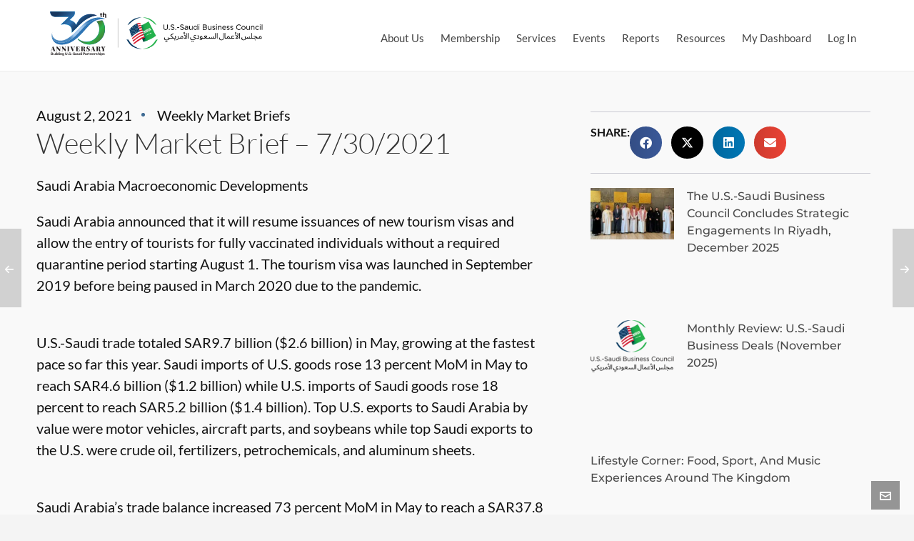

--- FILE ---
content_type: text/html; charset=UTF-8
request_url: https://ussaudi.org/weekly-market-brief-07-30-2021/
body_size: 30623
content:
<!DOCTYPE HTML>
<html lang="en-US">

<head><meta charset="UTF-8"><script>if(navigator.userAgent.match(/MSIE|Internet Explorer/i)||navigator.userAgent.match(/Trident\/7\..*?rv:11/i)){var href=document.location.href;if(!href.match(/[?&]nowprocket/)){if(href.indexOf("?")==-1){if(href.indexOf("#")==-1){document.location.href=href+"?nowprocket=1"}else{document.location.href=href.replace("#","?nowprocket=1#")}}else{if(href.indexOf("#")==-1){document.location.href=href+"&nowprocket=1"}else{document.location.href=href.replace("#","&nowprocket=1#")}}}}</script><script>(()=>{class RocketLazyLoadScripts{constructor(){this.v="2.0.4",this.userEvents=["keydown","keyup","mousedown","mouseup","mousemove","mouseover","mouseout","touchmove","touchstart","touchend","touchcancel","wheel","click","dblclick","input"],this.attributeEvents=["onblur","onclick","oncontextmenu","ondblclick","onfocus","onmousedown","onmouseenter","onmouseleave","onmousemove","onmouseout","onmouseover","onmouseup","onmousewheel","onscroll","onsubmit"]}async t(){this.i(),this.o(),/iP(ad|hone)/.test(navigator.userAgent)&&this.h(),this.u(),this.l(this),this.m(),this.k(this),this.p(this),this._(),await Promise.all([this.R(),this.L()]),this.lastBreath=Date.now(),this.S(this),this.P(),this.D(),this.O(),this.M(),await this.C(this.delayedScripts.normal),await this.C(this.delayedScripts.defer),await this.C(this.delayedScripts.async),await this.T(),await this.F(),await this.j(),await this.A(),window.dispatchEvent(new Event("rocket-allScriptsLoaded")),this.everythingLoaded=!0,this.lastTouchEnd&&await new Promise(t=>setTimeout(t,500-Date.now()+this.lastTouchEnd)),this.I(),this.H(),this.U(),this.W()}i(){this.CSPIssue=sessionStorage.getItem("rocketCSPIssue"),document.addEventListener("securitypolicyviolation",t=>{this.CSPIssue||"script-src-elem"!==t.violatedDirective||"data"!==t.blockedURI||(this.CSPIssue=!0,sessionStorage.setItem("rocketCSPIssue",!0))},{isRocket:!0})}o(){window.addEventListener("pageshow",t=>{this.persisted=t.persisted,this.realWindowLoadedFired=!0},{isRocket:!0}),window.addEventListener("pagehide",()=>{this.onFirstUserAction=null},{isRocket:!0})}h(){let t;function e(e){t=e}window.addEventListener("touchstart",e,{isRocket:!0}),window.addEventListener("touchend",function i(o){o.changedTouches[0]&&t.changedTouches[0]&&Math.abs(o.changedTouches[0].pageX-t.changedTouches[0].pageX)<10&&Math.abs(o.changedTouches[0].pageY-t.changedTouches[0].pageY)<10&&o.timeStamp-t.timeStamp<200&&(window.removeEventListener("touchstart",e,{isRocket:!0}),window.removeEventListener("touchend",i,{isRocket:!0}),"INPUT"===o.target.tagName&&"text"===o.target.type||(o.target.dispatchEvent(new TouchEvent("touchend",{target:o.target,bubbles:!0})),o.target.dispatchEvent(new MouseEvent("mouseover",{target:o.target,bubbles:!0})),o.target.dispatchEvent(new PointerEvent("click",{target:o.target,bubbles:!0,cancelable:!0,detail:1,clientX:o.changedTouches[0].clientX,clientY:o.changedTouches[0].clientY})),event.preventDefault()))},{isRocket:!0})}q(t){this.userActionTriggered||("mousemove"!==t.type||this.firstMousemoveIgnored?"keyup"===t.type||"mouseover"===t.type||"mouseout"===t.type||(this.userActionTriggered=!0,this.onFirstUserAction&&this.onFirstUserAction()):this.firstMousemoveIgnored=!0),"click"===t.type&&t.preventDefault(),t.stopPropagation(),t.stopImmediatePropagation(),"touchstart"===this.lastEvent&&"touchend"===t.type&&(this.lastTouchEnd=Date.now()),"click"===t.type&&(this.lastTouchEnd=0),this.lastEvent=t.type,t.composedPath&&t.composedPath()[0].getRootNode()instanceof ShadowRoot&&(t.rocketTarget=t.composedPath()[0]),this.savedUserEvents.push(t)}u(){this.savedUserEvents=[],this.userEventHandler=this.q.bind(this),this.userEvents.forEach(t=>window.addEventListener(t,this.userEventHandler,{passive:!1,isRocket:!0})),document.addEventListener("visibilitychange",this.userEventHandler,{isRocket:!0})}U(){this.userEvents.forEach(t=>window.removeEventListener(t,this.userEventHandler,{passive:!1,isRocket:!0})),document.removeEventListener("visibilitychange",this.userEventHandler,{isRocket:!0}),this.savedUserEvents.forEach(t=>{(t.rocketTarget||t.target).dispatchEvent(new window[t.constructor.name](t.type,t))})}m(){const t="return false",e=Array.from(this.attributeEvents,t=>"data-rocket-"+t),i="["+this.attributeEvents.join("],[")+"]",o="[data-rocket-"+this.attributeEvents.join("],[data-rocket-")+"]",s=(e,i,o)=>{o&&o!==t&&(e.setAttribute("data-rocket-"+i,o),e["rocket"+i]=new Function("event",o),e.setAttribute(i,t))};new MutationObserver(t=>{for(const n of t)"attributes"===n.type&&(n.attributeName.startsWith("data-rocket-")||this.everythingLoaded?n.attributeName.startsWith("data-rocket-")&&this.everythingLoaded&&this.N(n.target,n.attributeName.substring(12)):s(n.target,n.attributeName,n.target.getAttribute(n.attributeName))),"childList"===n.type&&n.addedNodes.forEach(t=>{if(t.nodeType===Node.ELEMENT_NODE)if(this.everythingLoaded)for(const i of[t,...t.querySelectorAll(o)])for(const t of i.getAttributeNames())e.includes(t)&&this.N(i,t.substring(12));else for(const e of[t,...t.querySelectorAll(i)])for(const t of e.getAttributeNames())this.attributeEvents.includes(t)&&s(e,t,e.getAttribute(t))})}).observe(document,{subtree:!0,childList:!0,attributeFilter:[...this.attributeEvents,...e]})}I(){this.attributeEvents.forEach(t=>{document.querySelectorAll("[data-rocket-"+t+"]").forEach(e=>{this.N(e,t)})})}N(t,e){const i=t.getAttribute("data-rocket-"+e);i&&(t.setAttribute(e,i),t.removeAttribute("data-rocket-"+e))}k(t){Object.defineProperty(HTMLElement.prototype,"onclick",{get(){return this.rocketonclick||null},set(e){this.rocketonclick=e,this.setAttribute(t.everythingLoaded?"onclick":"data-rocket-onclick","this.rocketonclick(event)")}})}S(t){function e(e,i){let o=e[i];e[i]=null,Object.defineProperty(e,i,{get:()=>o,set(s){t.everythingLoaded?o=s:e["rocket"+i]=o=s}})}e(document,"onreadystatechange"),e(window,"onload"),e(window,"onpageshow");try{Object.defineProperty(document,"readyState",{get:()=>t.rocketReadyState,set(e){t.rocketReadyState=e},configurable:!0}),document.readyState="loading"}catch(t){console.log("WPRocket DJE readyState conflict, bypassing")}}l(t){this.originalAddEventListener=EventTarget.prototype.addEventListener,this.originalRemoveEventListener=EventTarget.prototype.removeEventListener,this.savedEventListeners=[],EventTarget.prototype.addEventListener=function(e,i,o){o&&o.isRocket||!t.B(e,this)&&!t.userEvents.includes(e)||t.B(e,this)&&!t.userActionTriggered||e.startsWith("rocket-")||t.everythingLoaded?t.originalAddEventListener.call(this,e,i,o):(t.savedEventListeners.push({target:this,remove:!1,type:e,func:i,options:o}),"mouseenter"!==e&&"mouseleave"!==e||t.originalAddEventListener.call(this,e,t.savedUserEvents.push,o))},EventTarget.prototype.removeEventListener=function(e,i,o){o&&o.isRocket||!t.B(e,this)&&!t.userEvents.includes(e)||t.B(e,this)&&!t.userActionTriggered||e.startsWith("rocket-")||t.everythingLoaded?t.originalRemoveEventListener.call(this,e,i,o):t.savedEventListeners.push({target:this,remove:!0,type:e,func:i,options:o})}}J(t,e){this.savedEventListeners=this.savedEventListeners.filter(i=>{let o=i.type,s=i.target||window;return e!==o||t!==s||(this.B(o,s)&&(i.type="rocket-"+o),this.$(i),!1)})}H(){EventTarget.prototype.addEventListener=this.originalAddEventListener,EventTarget.prototype.removeEventListener=this.originalRemoveEventListener,this.savedEventListeners.forEach(t=>this.$(t))}$(t){t.remove?this.originalRemoveEventListener.call(t.target,t.type,t.func,t.options):this.originalAddEventListener.call(t.target,t.type,t.func,t.options)}p(t){let e;function i(e){return t.everythingLoaded?e:e.split(" ").map(t=>"load"===t||t.startsWith("load.")?"rocket-jquery-load":t).join(" ")}function o(o){function s(e){const s=o.fn[e];o.fn[e]=o.fn.init.prototype[e]=function(){return this[0]===window&&t.userActionTriggered&&("string"==typeof arguments[0]||arguments[0]instanceof String?arguments[0]=i(arguments[0]):"object"==typeof arguments[0]&&Object.keys(arguments[0]).forEach(t=>{const e=arguments[0][t];delete arguments[0][t],arguments[0][i(t)]=e})),s.apply(this,arguments),this}}if(o&&o.fn&&!t.allJQueries.includes(o)){const e={DOMContentLoaded:[],"rocket-DOMContentLoaded":[]};for(const t in e)document.addEventListener(t,()=>{e[t].forEach(t=>t())},{isRocket:!0});o.fn.ready=o.fn.init.prototype.ready=function(i){function s(){parseInt(o.fn.jquery)>2?setTimeout(()=>i.bind(document)(o)):i.bind(document)(o)}return"function"==typeof i&&(t.realDomReadyFired?!t.userActionTriggered||t.fauxDomReadyFired?s():e["rocket-DOMContentLoaded"].push(s):e.DOMContentLoaded.push(s)),o([])},s("on"),s("one"),s("off"),t.allJQueries.push(o)}e=o}t.allJQueries=[],o(window.jQuery),Object.defineProperty(window,"jQuery",{get:()=>e,set(t){o(t)}})}P(){const t=new Map;document.write=document.writeln=function(e){const i=document.currentScript,o=document.createRange(),s=i.parentElement;let n=t.get(i);void 0===n&&(n=i.nextSibling,t.set(i,n));const c=document.createDocumentFragment();o.setStart(c,0),c.appendChild(o.createContextualFragment(e)),s.insertBefore(c,n)}}async R(){return new Promise(t=>{this.userActionTriggered?t():this.onFirstUserAction=t})}async L(){return new Promise(t=>{document.addEventListener("DOMContentLoaded",()=>{this.realDomReadyFired=!0,t()},{isRocket:!0})})}async j(){return this.realWindowLoadedFired?Promise.resolve():new Promise(t=>{window.addEventListener("load",t,{isRocket:!0})})}M(){this.pendingScripts=[];this.scriptsMutationObserver=new MutationObserver(t=>{for(const e of t)e.addedNodes.forEach(t=>{"SCRIPT"!==t.tagName||t.noModule||t.isWPRocket||this.pendingScripts.push({script:t,promise:new Promise(e=>{const i=()=>{const i=this.pendingScripts.findIndex(e=>e.script===t);i>=0&&this.pendingScripts.splice(i,1),e()};t.addEventListener("load",i,{isRocket:!0}),t.addEventListener("error",i,{isRocket:!0}),setTimeout(i,1e3)})})})}),this.scriptsMutationObserver.observe(document,{childList:!0,subtree:!0})}async F(){await this.X(),this.pendingScripts.length?(await this.pendingScripts[0].promise,await this.F()):this.scriptsMutationObserver.disconnect()}D(){this.delayedScripts={normal:[],async:[],defer:[]},document.querySelectorAll("script[type$=rocketlazyloadscript]").forEach(t=>{t.hasAttribute("data-rocket-src")?t.hasAttribute("async")&&!1!==t.async?this.delayedScripts.async.push(t):t.hasAttribute("defer")&&!1!==t.defer||"module"===t.getAttribute("data-rocket-type")?this.delayedScripts.defer.push(t):this.delayedScripts.normal.push(t):this.delayedScripts.normal.push(t)})}async _(){await this.L();let t=[];document.querySelectorAll("script[type$=rocketlazyloadscript][data-rocket-src]").forEach(e=>{let i=e.getAttribute("data-rocket-src");if(i&&!i.startsWith("data:")){i.startsWith("//")&&(i=location.protocol+i);try{const o=new URL(i).origin;o!==location.origin&&t.push({src:o,crossOrigin:e.crossOrigin||"module"===e.getAttribute("data-rocket-type")})}catch(t){}}}),t=[...new Map(t.map(t=>[JSON.stringify(t),t])).values()],this.Y(t,"preconnect")}async G(t){if(await this.K(),!0!==t.noModule||!("noModule"in HTMLScriptElement.prototype))return new Promise(e=>{let i;function o(){(i||t).setAttribute("data-rocket-status","executed"),e()}try{if(navigator.userAgent.includes("Firefox/")||""===navigator.vendor||this.CSPIssue)i=document.createElement("script"),[...t.attributes].forEach(t=>{let e=t.nodeName;"type"!==e&&("data-rocket-type"===e&&(e="type"),"data-rocket-src"===e&&(e="src"),i.setAttribute(e,t.nodeValue))}),t.text&&(i.text=t.text),t.nonce&&(i.nonce=t.nonce),i.hasAttribute("src")?(i.addEventListener("load",o,{isRocket:!0}),i.addEventListener("error",()=>{i.setAttribute("data-rocket-status","failed-network"),e()},{isRocket:!0}),setTimeout(()=>{i.isConnected||e()},1)):(i.text=t.text,o()),i.isWPRocket=!0,t.parentNode.replaceChild(i,t);else{const i=t.getAttribute("data-rocket-type"),s=t.getAttribute("data-rocket-src");i?(t.type=i,t.removeAttribute("data-rocket-type")):t.removeAttribute("type"),t.addEventListener("load",o,{isRocket:!0}),t.addEventListener("error",i=>{this.CSPIssue&&i.target.src.startsWith("data:")?(console.log("WPRocket: CSP fallback activated"),t.removeAttribute("src"),this.G(t).then(e)):(t.setAttribute("data-rocket-status","failed-network"),e())},{isRocket:!0}),s?(t.fetchPriority="high",t.removeAttribute("data-rocket-src"),t.src=s):t.src="data:text/javascript;base64,"+window.btoa(unescape(encodeURIComponent(t.text)))}}catch(i){t.setAttribute("data-rocket-status","failed-transform"),e()}});t.setAttribute("data-rocket-status","skipped")}async C(t){const e=t.shift();return e?(e.isConnected&&await this.G(e),this.C(t)):Promise.resolve()}O(){this.Y([...this.delayedScripts.normal,...this.delayedScripts.defer,...this.delayedScripts.async],"preload")}Y(t,e){this.trash=this.trash||[];let i=!0;var o=document.createDocumentFragment();t.forEach(t=>{const s=t.getAttribute&&t.getAttribute("data-rocket-src")||t.src;if(s&&!s.startsWith("data:")){const n=document.createElement("link");n.href=s,n.rel=e,"preconnect"!==e&&(n.as="script",n.fetchPriority=i?"high":"low"),t.getAttribute&&"module"===t.getAttribute("data-rocket-type")&&(n.crossOrigin=!0),t.crossOrigin&&(n.crossOrigin=t.crossOrigin),t.integrity&&(n.integrity=t.integrity),t.nonce&&(n.nonce=t.nonce),o.appendChild(n),this.trash.push(n),i=!1}}),document.head.appendChild(o)}W(){this.trash.forEach(t=>t.remove())}async T(){try{document.readyState="interactive"}catch(t){}this.fauxDomReadyFired=!0;try{await this.K(),this.J(document,"readystatechange"),document.dispatchEvent(new Event("rocket-readystatechange")),await this.K(),document.rocketonreadystatechange&&document.rocketonreadystatechange(),await this.K(),this.J(document,"DOMContentLoaded"),document.dispatchEvent(new Event("rocket-DOMContentLoaded")),await this.K(),this.J(window,"DOMContentLoaded"),window.dispatchEvent(new Event("rocket-DOMContentLoaded"))}catch(t){console.error(t)}}async A(){try{document.readyState="complete"}catch(t){}try{await this.K(),this.J(document,"readystatechange"),document.dispatchEvent(new Event("rocket-readystatechange")),await this.K(),document.rocketonreadystatechange&&document.rocketonreadystatechange(),await this.K(),this.J(window,"load"),window.dispatchEvent(new Event("rocket-load")),await this.K(),window.rocketonload&&window.rocketonload(),await this.K(),this.allJQueries.forEach(t=>t(window).trigger("rocket-jquery-load")),await this.K(),this.J(window,"pageshow");const t=new Event("rocket-pageshow");t.persisted=this.persisted,window.dispatchEvent(t),await this.K(),window.rocketonpageshow&&window.rocketonpageshow({persisted:this.persisted})}catch(t){console.error(t)}}async K(){Date.now()-this.lastBreath>45&&(await this.X(),this.lastBreath=Date.now())}async X(){return document.hidden?new Promise(t=>setTimeout(t)):new Promise(t=>requestAnimationFrame(t))}B(t,e){return e===document&&"readystatechange"===t||(e===document&&"DOMContentLoaded"===t||(e===window&&"DOMContentLoaded"===t||(e===window&&"load"===t||e===window&&"pageshow"===t)))}static run(){(new RocketLazyLoadScripts).t()}}RocketLazyLoadScripts.run()})();</script>

	
	<meta http-equiv="X-UA-Compatible" content="IE=edge">
	<link rel="profile" href="https://gmpg.org/xfn/11">

	<link rel="preload" href="https://ussaudi.org/wp-content/themes/HighendWP/assets/css/fonts/source-sans.woff2" as="font" type="font/woff2" crossorigin><link rel="preload" href="https://ussaudi.org/wp-content/themes/HighendWP/assets/css/fonts/source-sans-italic.woff2" as="font" type="font/woff2" crossorigin><link rel="preload" href="https://ussaudi.org/wp-content/themes/HighendWP/assets/css/fonts/Museo500-Regular-webfont.woff2" as="font" type="font/woff2" crossorigin><link rel="preload" href="https://ussaudi.org/wp-content/themes/HighendWP/assets/css/icons/fontawesome-webfont.woff2" as="font" type="font/woff2" crossorigin><link rel="preload" href="https://ussaudi.org/wp-content/themes/HighendWP/assets/css/icons/Icomoon.woff2" as="font" type="font/woff2" crossorigin><link rel="preload" href="https://ussaudi.org/wp-content/themes/HighendWP/assets/css/icons/hbicons.woff2" as="font" type="font/woff2" crossorigin><meta name='robots' content='index, follow, max-image-preview:large, max-snippet:-1, max-video-preview:-1' />
<meta name="dlm-version" content="5.1.6"><meta name="viewport" content="width=device-width, initial-scale=1, minimum-scale=1, maximum-scale=1, user-scalable=no" />
	<!-- This site is optimized with the Yoast SEO plugin v26.7 - https://yoast.com/wordpress/plugins/seo/ -->
	<title>Weekly Market Brief – 7/30/2021 - USSBC</title>
<link data-rocket-preload as="style" href="https://fonts.googleapis.com/css?family=Source%20Sans%20Pro%7C%26quot%3BLato%26quot%3B%7C%26quot%3BLato%26quot%3B%7CSource%20Sans%20Pro%3A400%7CLato%7CMerriweather%20Sans&#038;subset=latin&#038;display=swap" rel="preload">
<link href="https://fonts.googleapis.com/css?family=Source%20Sans%20Pro%7C%26quot%3BLato%26quot%3B%7C%26quot%3BLato%26quot%3B%7CSource%20Sans%20Pro%3A400%7CLato%7CMerriweather%20Sans&#038;subset=latin&#038;display=swap" media="print" onload="this.media=&#039;all&#039;" rel="stylesheet">
<noscript data-wpr-hosted-gf-parameters=""><link rel="stylesheet" href="https://fonts.googleapis.com/css?family=Source%20Sans%20Pro%7C%26quot%3BLato%26quot%3B%7C%26quot%3BLato%26quot%3B%7CSource%20Sans%20Pro%3A400%7CLato%7CMerriweather%20Sans&#038;subset=latin&#038;display=swap"></noscript>
	<meta name="description" content="• Saudi Arabia announced that it will resume issuances of new tourism visas and allow the entry of tourists for fully vaccinated individuals without a required quarantine period starting August 1. The tourism visa was launched in September 2019 before being paused in March 2020 due to the pandemic." />
	<link rel="canonical" href="https://ussaudi.org/weekly-market-brief-07-30-2021/" />
	<meta property="og:locale" content="en_US" />
	<meta property="og:type" content="article" />
	<meta property="og:title" content="Weekly Market Brief – 7/30/2021 - USSBC" />
	<meta property="og:description" content="• Saudi Arabia announced that it will resume issuances of new tourism visas and allow the entry of tourists for fully vaccinated individuals without a required quarantine period starting August 1. The tourism visa was launched in September 2019 before being paused in March 2020 due to the pandemic." />
	<meta property="og:url" content="https://ussaudi.org/weekly-market-brief-07-30-2021/" />
	<meta property="og:site_name" content="USSBC" />
	<meta property="article:published_time" content="2021-08-02T20:11:59+00:00" />
	<meta property="article:modified_time" content="2021-09-13T17:33:59+00:00" />
	<meta property="og:image" content="https://ussaudi.org/wp-content/uploads/2021/03/ussabc-banner_WeeklyExonomicBrief-scaled.jpg" />
	<meta property="og:image:width" content="2560" />
	<meta property="og:image:height" content="1561" />
	<meta property="og:image:type" content="image/jpeg" />
	<meta name="author" content="Jjoyner" />
	<meta name="twitter:card" content="summary_large_image" />
	<meta name="twitter:label1" content="Written by" />
	<meta name="twitter:data1" content="Jjoyner" />
	<meta name="twitter:label2" content="Est. reading time" />
	<meta name="twitter:data2" content="1 minute" />
	<script type="application/ld+json" class="yoast-schema-graph">{"@context":"https://schema.org","@graph":[{"@type":"Article","@id":"https://ussaudi.org/weekly-market-brief-07-30-2021/#article","isPartOf":{"@id":"https://ussaudi.org/weekly-market-brief-07-30-2021/"},"author":{"name":"Jjoyner","@id":"https://ussaudi.org/#/schema/person/a276fe6eaa3ebcc97e166287dbec0bd2"},"headline":"Weekly Market Brief – 7/30/2021","datePublished":"2021-08-02T20:11:59+00:00","dateModified":"2021-09-13T17:33:59+00:00","mainEntityOfPage":{"@id":"https://ussaudi.org/weekly-market-brief-07-30-2021/"},"wordCount":212,"image":{"@id":"https://ussaudi.org/weekly-market-brief-07-30-2021/#primaryimage"},"thumbnailUrl":"https://ussaudi.org/wp-content/uploads/2021/03/ussabc-banner_WeeklyExonomicBrief-scaled.jpg","articleSection":["Weekly Market Briefs"],"inLanguage":"en-US"},{"@type":"WebPage","@id":"https://ussaudi.org/weekly-market-brief-07-30-2021/","url":"https://ussaudi.org/weekly-market-brief-07-30-2021/","name":"Weekly Market Brief – 7/30/2021 - USSBC","isPartOf":{"@id":"https://ussaudi.org/#website"},"primaryImageOfPage":{"@id":"https://ussaudi.org/weekly-market-brief-07-30-2021/#primaryimage"},"image":{"@id":"https://ussaudi.org/weekly-market-brief-07-30-2021/#primaryimage"},"thumbnailUrl":"https://ussaudi.org/wp-content/uploads/2021/03/ussabc-banner_WeeklyExonomicBrief-scaled.jpg","datePublished":"2021-08-02T20:11:59+00:00","dateModified":"2021-09-13T17:33:59+00:00","author":{"@id":"https://ussaudi.org/#/schema/person/a276fe6eaa3ebcc97e166287dbec0bd2"},"description":"• Saudi Arabia announced that it will resume issuances of new tourism visas and allow the entry of tourists for fully vaccinated individuals without a required quarantine period starting August 1. The tourism visa was launched in September 2019 before being paused in March 2020 due to the pandemic.","breadcrumb":{"@id":"https://ussaudi.org/weekly-market-brief-07-30-2021/#breadcrumb"},"inLanguage":"en-US","potentialAction":[{"@type":"ReadAction","target":["https://ussaudi.org/weekly-market-brief-07-30-2021/"]}]},{"@type":"ImageObject","inLanguage":"en-US","@id":"https://ussaudi.org/weekly-market-brief-07-30-2021/#primaryimage","url":"https://ussaudi.org/wp-content/uploads/2021/03/ussabc-banner_WeeklyExonomicBrief-scaled.jpg","contentUrl":"https://ussaudi.org/wp-content/uploads/2021/03/ussabc-banner_WeeklyExonomicBrief-scaled.jpg","width":2560,"height":1561},{"@type":"BreadcrumbList","@id":"https://ussaudi.org/weekly-market-brief-07-30-2021/#breadcrumb","itemListElement":[{"@type":"ListItem","position":1,"name":"Home","item":"https://ussaudi.org/"},{"@type":"ListItem","position":2,"name":"Weekly Market Brief – 7/30/2021"}]},{"@type":"WebSite","@id":"https://ussaudi.org/#website","url":"https://ussaudi.org/","name":"USSBC","description":"Assisting U.S. and Saudi Companies Build Successful Business Partnerships","potentialAction":[{"@type":"SearchAction","target":{"@type":"EntryPoint","urlTemplate":"https://ussaudi.org/?s={search_term_string}"},"query-input":{"@type":"PropertyValueSpecification","valueRequired":true,"valueName":"search_term_string"}}],"inLanguage":"en-US"},{"@type":"Person","@id":"https://ussaudi.org/#/schema/person/a276fe6eaa3ebcc97e166287dbec0bd2","name":"Jjoyner","image":{"@type":"ImageObject","inLanguage":"en-US","@id":"https://ussaudi.org/#/schema/person/image/","url":"https://secure.gravatar.com/avatar/c578dcc6c33d073a5d294d70aa64888fe29061fe3055375bd8a2cd0cdcccd034?s=96&d=mm&r=g","contentUrl":"https://secure.gravatar.com/avatar/c578dcc6c33d073a5d294d70aa64888fe29061fe3055375bd8a2cd0cdcccd034?s=96&d=mm&r=g","caption":"Jjoyner"}}]}</script>
	<!-- / Yoast SEO plugin. -->


<link rel='dns-prefetch' href='//fonts.googleapis.com' />
<link href='https://fonts.gstatic.com' crossorigin rel='preconnect' />
<link rel="alternate" type="application/rss+xml" title="USSBC &raquo; Feed" href="https://ussaudi.org/feed/" />
<link rel="alternate" type="application/rss+xml" title="USSBC &raquo; Comments Feed" href="https://ussaudi.org/comments/feed/" />
<link rel="alternate" type="text/calendar" title="USSBC &raquo; iCal Feed" href="https://ussaudi.org/event-calendar/?ical=1" />
<link rel="alternate" title="oEmbed (JSON)" type="application/json+oembed" href="https://ussaudi.org/wp-json/oembed/1.0/embed?url=https%3A%2F%2Fussaudi.org%2Fweekly-market-brief-07-30-2021%2F" />
<link rel="alternate" title="oEmbed (XML)" type="text/xml+oembed" href="https://ussaudi.org/wp-json/oembed/1.0/embed?url=https%3A%2F%2Fussaudi.org%2Fweekly-market-brief-07-30-2021%2F&#038;format=xml" />
<style id='wp-img-auto-sizes-contain-inline-css' type='text/css'>
img:is([sizes=auto i],[sizes^="auto," i]){contain-intrinsic-size:3000px 1500px}
/*# sourceURL=wp-img-auto-sizes-contain-inline-css */
</style>
<link data-minify="1" rel='stylesheet' id='tribe-events-pro-mini-calendar-block-styles-css' href='https://ussaudi.org/wp-content/cache/min/1/wp-content/plugins/events-calendar-pro/build/css/tribe-events-pro-mini-calendar-block.css?ver=1767969924' type='text/css' media='all' />
<link data-minify="1" rel='stylesheet' id='tec-variables-skeleton-css' href='https://ussaudi.org/wp-content/cache/min/1/wp-content/plugins/the-events-calendar/common/build/css/variables-skeleton.css?ver=1767969924' type='text/css' media='all' />
<link data-minify="1" rel='stylesheet' id='tec-variables-full-css' href='https://ussaudi.org/wp-content/cache/min/1/wp-content/plugins/the-events-calendar/common/build/css/variables-full.css?ver=1767969924' type='text/css' media='all' />
<link data-minify="1" rel='stylesheet' id='tribe-events-v2-virtual-single-block-css' href='https://ussaudi.org/wp-content/cache/min/1/wp-content/plugins/events-calendar-pro/build/css/events-virtual-single-block.css?ver=1767969924' type='text/css' media='all' />
<style id='wp-emoji-styles-inline-css' type='text/css'>

	img.wp-smiley, img.emoji {
		display: inline !important;
		border: none !important;
		box-shadow: none !important;
		height: 1em !important;
		width: 1em !important;
		margin: 0 0.07em !important;
		vertical-align: -0.1em !important;
		background: none !important;
		padding: 0 !important;
	}
/*# sourceURL=wp-emoji-styles-inline-css */
</style>
<link data-minify="1" rel='stylesheet' id='pmpro_frontend_base-css' href='https://ussaudi.org/wp-content/cache/background-css/1/ussaudi.org/wp-content/cache/min/1/wp-content/plugins/paid-memberships-pro/css/frontend/base.css?ver=1767969924&wpr_t=1767978428' type='text/css' media='all' />
<link data-minify="1" rel='stylesheet' id='pmpro_frontend_variation_1-css' href='https://ussaudi.org/wp-content/cache/min/1/wp-content/plugins/paid-memberships-pro/css/frontend/variation_1.css?ver=1767969924' type='text/css' media='all' />

<link data-minify="1" rel='stylesheet' id='woocommerce-layout-css' href='https://ussaudi.org/wp-content/cache/min/1/wp-content/plugins/woocommerce/assets/css/woocommerce-layout.css?ver=1767969924' type='text/css' media='all' />
<link data-minify="1" rel='stylesheet' id='woocommerce-smallscreen-css' href='https://ussaudi.org/wp-content/cache/min/1/wp-content/plugins/woocommerce/assets/css/woocommerce-smallscreen.css?ver=1767969924' type='text/css' media='only screen and (max-width: 768px)' />
<link data-minify="1" rel='stylesheet' id='woocommerce-general-css' href='https://ussaudi.org/wp-content/cache/background-css/1/ussaudi.org/wp-content/cache/min/1/wp-content/plugins/woocommerce/assets/css/woocommerce.css?ver=1767969924&wpr_t=1767978428' type='text/css' media='all' />
<style id='woocommerce-inline-inline-css' type='text/css'>
.woocommerce form .form-row .required { visibility: visible; }
/*# sourceURL=woocommerce-inline-inline-css */
</style>
<link data-minify="1" rel='stylesheet' id='tribe-events-v2-single-skeleton-css' href='https://ussaudi.org/wp-content/cache/min/1/wp-content/plugins/the-events-calendar/build/css/tribe-events-single-skeleton.css?ver=1767969924' type='text/css' media='all' />
<link data-minify="1" rel='stylesheet' id='tribe-events-v2-single-skeleton-full-css' href='https://ussaudi.org/wp-content/cache/min/1/wp-content/plugins/the-events-calendar/build/css/tribe-events-single-full.css?ver=1767969924' type='text/css' media='all' />
<link data-minify="1" rel='stylesheet' id='tec-events-elementor-widgets-base-styles-css' href='https://ussaudi.org/wp-content/cache/min/1/wp-content/plugins/the-events-calendar/build/css/integrations/plugins/elementor/widgets/widget-base.css?ver=1767969924' type='text/css' media='all' />
<link data-minify="1" rel='stylesheet' id='highend-style-css' href='https://ussaudi.org/wp-content/cache/background-css/1/ussaudi.org/wp-content/cache/min/1/wp-content/themes/HighendWP/style.css?ver=1767969924&wpr_t=1767978428' type='text/css' media='all' />
<link data-minify="1" rel='stylesheet' id='highend_responsive-css' href='https://ussaudi.org/wp-content/cache/min/1/wp-content/themes/HighendWP/assets/css/responsive.css?ver=1767969924' type='text/css' media='all' />
<link data-minify="1" rel='stylesheet' id='highend_icomoon-css' href='https://ussaudi.org/wp-content/cache/min/1/wp-content/themes/HighendWP/assets/css/icons.css?ver=1767969924' type='text/css' media='all' />
<link data-minify="1" rel='stylesheet' id='hb-woocommerce-css' href='https://ussaudi.org/wp-content/cache/min/1/wp-content/themes/HighendWP/assets/css/woocommerce.css?ver=1767969924' type='text/css' media='all' />
<link data-minify="1" rel='stylesheet' id='highend_dynamic_styles-css' href='https://ussaudi.org/wp-content/cache/background-css/1/ussaudi.org/wp-content/cache/min/1/wp-content/uploads/highend/dynamic-styles.css?ver=1767969924&wpr_t=1767978428' type='text/css' media='all' />
<link rel='stylesheet' id='elementor-frontend-css' href='https://ussaudi.org/wp-content/plugins/elementor/assets/css/frontend.min.css?ver=3.34.1' type='text/css' media='all' />
<link rel='stylesheet' id='widget-post-info-css' href='https://ussaudi.org/wp-content/plugins/elementor-pro/assets/css/widget-post-info.min.css?ver=3.34.0' type='text/css' media='all' />
<link rel='stylesheet' id='widget-icon-list-css' href='https://ussaudi.org/wp-content/plugins/elementor/assets/css/widget-icon-list.min.css?ver=3.34.1' type='text/css' media='all' />
<link rel='stylesheet' id='elementor-icons-shared-0-css' href='https://ussaudi.org/wp-content/plugins/elementor/assets/lib/font-awesome/css/fontawesome.min.css?ver=5.15.3' type='text/css' media='all' />
<link data-minify="1" rel='stylesheet' id='elementor-icons-fa-regular-css' href='https://ussaudi.org/wp-content/cache/min/1/wp-content/plugins/elementor/assets/lib/font-awesome/css/regular.min.css?ver=1767969924' type='text/css' media='all' />
<link data-minify="1" rel='stylesheet' id='elementor-icons-fa-solid-css' href='https://ussaudi.org/wp-content/cache/min/1/wp-content/plugins/elementor/assets/lib/font-awesome/css/solid.min.css?ver=1767969924' type='text/css' media='all' />
<link rel='stylesheet' id='widget-heading-css' href='https://ussaudi.org/wp-content/plugins/elementor/assets/css/widget-heading.min.css?ver=3.34.1' type='text/css' media='all' />
<link rel='stylesheet' id='widget-image-css' href='https://ussaudi.org/wp-content/plugins/elementor/assets/css/widget-image.min.css?ver=3.34.1' type='text/css' media='all' />
<link rel='stylesheet' id='widget-share-buttons-css' href='https://ussaudi.org/wp-content/plugins/elementor-pro/assets/css/widget-share-buttons.min.css?ver=3.34.0' type='text/css' media='all' />
<link rel='stylesheet' id='e-apple-webkit-css' href='https://ussaudi.org/wp-content/plugins/elementor/assets/css/conditionals/apple-webkit.min.css?ver=3.34.1' type='text/css' media='all' />
<link data-minify="1" rel='stylesheet' id='elementor-icons-fa-brands-css' href='https://ussaudi.org/wp-content/cache/min/1/wp-content/plugins/elementor/assets/lib/font-awesome/css/brands.min.css?ver=1767969924' type='text/css' media='all' />
<link rel='stylesheet' id='widget-posts-css' href='https://ussaudi.org/wp-content/plugins/elementor-pro/assets/css/widget-posts.min.css?ver=3.34.0' type='text/css' media='all' />
<link rel='stylesheet' id='widget-post-navigation-css' href='https://ussaudi.org/wp-content/plugins/elementor-pro/assets/css/widget-post-navigation.min.css?ver=3.34.0' type='text/css' media='all' />
<link data-minify="1" rel='stylesheet' id='elementor-icons-css' href='https://ussaudi.org/wp-content/cache/min/1/wp-content/plugins/elementor/assets/lib/eicons/css/elementor-icons.min.css?ver=1767969924' type='text/css' media='all' />
<link rel='stylesheet' id='elementor-post-21186-css' href='https://ussaudi.org/wp-content/uploads/elementor/css/post-21186.css?ver=1767969919' type='text/css' media='all' />
<link data-minify="1" rel='stylesheet' id='font-awesome-5-all-css' href='https://ussaudi.org/wp-content/cache/min/1/wp-content/plugins/elementor/assets/lib/font-awesome/css/all.min.css?ver=1767969924' type='text/css' media='all' />
<link rel='stylesheet' id='font-awesome-4-shim-css' href='https://ussaudi.org/wp-content/plugins/elementor/assets/lib/font-awesome/css/v4-shims.min.css?ver=3.34.1' type='text/css' media='all' />
<link rel='stylesheet' id='elementor-post-31296-css' href='https://ussaudi.org/wp-content/uploads/elementor/css/post-31296.css?ver=1767969923' type='text/css' media='all' />
<link data-minify="1" rel='stylesheet' id='extp-teampress-css' href='https://ussaudi.org/wp-content/cache/min/1/wp-content/plugins/team-press/css/style.css?ver=1767969924' type='text/css' media='all' />
<link data-minify="1" rel='stylesheet' id='extp-teampress-imghover-css' href='https://ussaudi.org/wp-content/cache/min/1/wp-content/plugins/team-press/css/imghover-style.css?ver=1767969924' type='text/css' media='all' />
<link data-minify="1" rel='stylesheet' id='extp-teampress-list-css' href='https://ussaudi.org/wp-content/cache/min/1/wp-content/plugins/team-press/css/style-list.css?ver=1767969924' type='text/css' media='all' />
<link data-minify="1" rel='stylesheet' id='extp-teampress-tablecss-css' href='https://ussaudi.org/wp-content/cache/min/1/wp-content/plugins/team-press/css/style-table.css?ver=1767969924' type='text/css' media='all' />
<link data-minify="1" rel='stylesheet' id='extp-teampress-expand-css' href='https://ussaudi.org/wp-content/cache/min/1/wp-content/plugins/team-press/css/collapse.css?ver=1767969924' type='text/css' media='all' />
<link data-minify="1" rel='stylesheet' id='extp-lightbox-css' href='https://ussaudi.org/wp-content/cache/min/1/wp-content/plugins/team-press/css/glightbox.css?ver=1767969924' type='text/css' media='all' />
<link data-minify="1" rel='stylesheet' id='extp-teampress-modal-css' href='https://ussaudi.org/wp-content/cache/min/1/wp-content/plugins/team-press/css/modal.css?ver=1767969924' type='text/css' media='all' />
<link data-minify="1" rel='stylesheet' id='extp-font-awesome-css' href='https://ussaudi.org/wp-content/cache/min/1/wp-content/plugins/team-press/css/font-awesome/css/all.min.css?ver=1767969924' type='text/css' media='all' />
<style id='rocket-lazyload-inline-css' type='text/css'>
.rll-youtube-player{position:relative;padding-bottom:56.23%;height:0;overflow:hidden;max-width:100%;}.rll-youtube-player:focus-within{outline: 2px solid currentColor;outline-offset: 5px;}.rll-youtube-player iframe{position:absolute;top:0;left:0;width:100%;height:100%;z-index:100;background:0 0}.rll-youtube-player img{bottom:0;display:block;left:0;margin:auto;max-width:100%;width:100%;position:absolute;right:0;top:0;border:none;height:auto;-webkit-transition:.4s all;-moz-transition:.4s all;transition:.4s all}.rll-youtube-player img:hover{-webkit-filter:brightness(75%)}.rll-youtube-player .play{height:100%;width:100%;left:0;top:0;position:absolute;background:var(--wpr-bg-b130868e-6370-484d-8de0-fe1116e1b4cc) no-repeat center;background-color: transparent !important;cursor:pointer;border:none;}.wp-embed-responsive .wp-has-aspect-ratio .rll-youtube-player{position:absolute;padding-bottom:0;width:100%;height:100%;top:0;bottom:0;left:0;right:0}
/*# sourceURL=rocket-lazyload-inline-css */
</style>
<link data-minify="1" rel='stylesheet' id='elementor-gf-local-lato-css' href='https://ussaudi.org/wp-content/cache/min/1/wp-content/uploads/elementor/google-fonts/css/lato.css?ver=1767969924' type='text/css' media='all' />
<link data-minify="1" rel='stylesheet' id='elementor-gf-local-roboto-css' href='https://ussaudi.org/wp-content/cache/min/1/wp-content/uploads/elementor/google-fonts/css/roboto.css?ver=1767969924' type='text/css' media='all' />
<link data-minify="1" rel='stylesheet' id='elementor-gf-local-montserrat-css' href='https://ussaudi.org/wp-content/cache/min/1/wp-content/uploads/elementor/google-fonts/css/montserrat.css?ver=1767969924' type='text/css' media='all' />
<script type="rocketlazyloadscript" data-rocket-type="text/javascript" data-rocket-src="https://ussaudi.org/wp-includes/js/jquery/jquery.min.js?ver=3.7.1" id="jquery-core-js"></script>
<script type="rocketlazyloadscript" data-rocket-type="text/javascript" data-rocket-src="https://ussaudi.org/wp-includes/js/jquery/jquery-migrate.min.js?ver=3.4.1" id="jquery-migrate-js"></script>
<script type="rocketlazyloadscript" data-rocket-type="text/javascript" data-rocket-src="//ussaudi.org/wp-content/plugins/revslider/sr6/assets/js/rbtools.min.js?ver=6.7.40" async id="tp-tools-js"></script>
<script type="rocketlazyloadscript" data-rocket-type="text/javascript" data-rocket-src="//ussaudi.org/wp-content/plugins/revslider/sr6/assets/js/rs6.min.js?ver=6.7.40" async id="revmin-js"></script>
<script type="rocketlazyloadscript" data-rocket-type="text/javascript" data-rocket-src="https://ussaudi.org/wp-content/plugins/woocommerce/assets/js/jquery-blockui/jquery.blockUI.min.js?ver=2.7.0-wc.10.4.3" id="wc-jquery-blockui-js" data-wp-strategy="defer"></script>
<script type="text/javascript" id="wc-add-to-cart-js-extra">
/* <![CDATA[ */
var wc_add_to_cart_params = {"ajax_url":"/wp-admin/admin-ajax.php","wc_ajax_url":"/?wc-ajax=%%endpoint%%","i18n_view_cart":"View cart","cart_url":"https://ussaudi.org/online-store/cart/","is_cart":"","cart_redirect_after_add":"no"};
//# sourceURL=wc-add-to-cart-js-extra
/* ]]> */
</script>
<script type="rocketlazyloadscript" data-rocket-type="text/javascript" data-rocket-src="https://ussaudi.org/wp-content/plugins/woocommerce/assets/js/frontend/add-to-cart.min.js?ver=10.4.3" id="wc-add-to-cart-js" data-wp-strategy="defer"></script>
<script type="rocketlazyloadscript" data-rocket-type="text/javascript" data-rocket-src="https://ussaudi.org/wp-content/plugins/woocommerce/assets/js/js-cookie/js.cookie.min.js?ver=2.1.4-wc.10.4.3" id="wc-js-cookie-js" defer="defer" data-wp-strategy="defer"></script>
<script type="text/javascript" id="woocommerce-js-extra">
/* <![CDATA[ */
var woocommerce_params = {"ajax_url":"/wp-admin/admin-ajax.php","wc_ajax_url":"/?wc-ajax=%%endpoint%%","i18n_password_show":"Show password","i18n_password_hide":"Hide password"};
//# sourceURL=woocommerce-js-extra
/* ]]> */
</script>
<script type="rocketlazyloadscript" data-rocket-type="text/javascript" data-rocket-src="https://ussaudi.org/wp-content/plugins/woocommerce/assets/js/frontend/woocommerce.min.js?ver=10.4.3" id="woocommerce-js" defer="defer" data-wp-strategy="defer"></script>
<script type="rocketlazyloadscript" data-minify="1" data-rocket-type="text/javascript" data-rocket-src="https://ussaudi.org/wp-content/cache/min/1/wp-content/plugins/js_composer/assets/js/vendors/woocommerce-add-to-cart.js?ver=1767366803" id="vc_woocommerce-add-to-cart-js-js"></script>
<script type="rocketlazyloadscript" data-rocket-type="text/javascript" data-rocket-src="https://ussaudi.org/wp-content/plugins/elementor/assets/lib/font-awesome/js/v4-shims.min.js?ver=3.34.1" id="font-awesome-4-shim-js"></script>
<script type="rocketlazyloadscript" data-rocket-type="text/javascript" data-rocket-src="https://ussaudi.org/wp-content/plugins/team-press/js/teampress.min.js?ver=1.6" id="extp-teampress-js"></script>
<script type="rocketlazyloadscript"></script><link rel="https://api.w.org/" href="https://ussaudi.org/wp-json/" /><link rel="alternate" title="JSON" type="application/json" href="https://ussaudi.org/wp-json/wp/v2/posts/18058" /><link rel="EditURI" type="application/rsd+xml" title="RSD" href="https://ussaudi.org/xmlrpc.php?rsd" />
<meta name="generator" content="WordPress 6.9" />
<meta name="generator" content="WooCommerce 10.4.3" />
<link rel='shortlink' href='https://ussaudi.org/?p=18058' />
<style id="pmpro_colors">:root {
	--pmpro--color--base: #ffffff;
	--pmpro--color--contrast: #222222;
	--pmpro--color--accent: #0c3d54;
	--pmpro--color--accent--variation: hsl( 199,75%,28.5% );
	--pmpro--color--border--variation: hsl( 0,0%,91% );
}</style><meta name="tec-api-version" content="v1"><meta name="tec-api-origin" content="https://ussaudi.org"><link rel="alternate" href="https://ussaudi.org/wp-json/tribe/events/v1/" /><meta name="theme-color" content="#2980b9"/><link rel="apple-touch-icon-precomposed" sizes="144x144" href="https://ussaudi.org/wp-content/uploads/2020/03/Flags.png" /><link rel="apple-touch-icon-precomposed" sizes="114x114" href="https://ussaudi.org/wp-content/uploads/2020/03/Flags.png" /><link rel="apple-touch-icon-precomposed" sizes="72x72" href="https://ussaudi.org/wp-content/uploads/2020/03/Flags.png" /><link rel="apple-touch-icon-precomposed" sizes="57x57" href="https://ussaudi.org/wp-content/uploads/2020/03/Flags.png" /><meta name="apple-mobile-web-app-title" content="U.S.-Saudi Business Council" />			<style type="text/css">
			body {
                        --he-font-size: 16px;
                        --he-font: "Source Sans Pro";
                        font-size: 16px;
						line-height: 20px;
						letter-spacing: 0px;
						font-weight: 400;
                    }#hb-side-menu li a, #main-nav ul.sub-menu li a, #main-nav ul.sub-menu ul li a, #main-nav, #main-nav li a, .light-menu-dropdown #main-nav > li.megamenu > ul.sub-menu > li > a, #main-nav > li.megamenu > ul.sub-menu > li > a {
						font-family: "Lato", sans-serif;
						font-size: 15px;
						letter-spacing: 0px;
						font-weight: ;
						text-transform: none;
					}#main-nav ul.sub-menu li a, #hb-side-menu ul.sub-menu li a, #main-nav ul.sub-menu ul li a, ul.sub-menu .widget-item h4, #main-nav > li.megamenu > ul.sub-menu > li > a #main-nav > li.megamenu > ul.sub-menu > li > a, #main-nav > li.megamenu > ul.sub-menu > li > a {
						font-family: "Lato", sans-serif;
						font-size: 12px;
						letter-spacing: 0px;
						font-weight: ;
						text-transform: none;
					}#copyright-wrapper, #copyright-wrapper a {
						font-family: "Merriweather Sans", sans-serif;
						font-size: 12px;
						line-height: 14px;
						letter-spacing: 0px;
						font-weight: ;
					}h1, .single article h1.title, #hb-page-title .light-text h1, #hb-page-title .dark-text h1 {
						font-family: "Lato", sans-serif;
						font-size: 24px;
						line-height: 29px;
						letter-spacing: 0px;
						font-weight: ;
					}h2, #hb-page-title h2, .post-content h2.title {
						font-family: "Lato", sans-serif;
						font-size: 22px;
						line-height: 26px;
						letter-spacing: 0px;
						font-weight: ;
					}h3, h3.title-class, .hb-callout-box h3, .hb-gal-standard-description h3 {
						font-family: "Lato", sans-serif;
						font-size: 20px;
						line-height: 24px;
						letter-spacing: 0px;
						font-weight: ;
					}h4, .widget-item h4, #respond h3, .content-box h4, .feature-box h4.bold {
						font-family: "Lato", sans-serif;
						font-size: 18px;
						line-height: 22px;
						letter-spacing: 0px;
						font-weight: ;
					}h5, #comments h5, #respond h5, .testimonial-author h5 {
						font-family: "Lato", sans-serif;
						font-size: 18px;
						line-height: 22px;
						letter-spacing: 0px;
						font-weight: ;
					}h6, h6.special {
						font-family: "Lato", sans-serif;
						font-size: 18px;
						line-height: 22px;
						letter-spacing: 0px;
						font-weight: ;
					}#pre-footer-area {
						font-family: "Lato", sans-serif;
						font-size: 24px;
						line-height: 29px;
						letter-spacing: 0px;
						font-weight: ;
					}h1.modern,h2.modern,h3.modern,h4.modern,h5.modern,h6.modern {
						font-family: "Lato", sans-serif;
						letter-spacing: 0px;
						font-weight: ;
						text-transform: none;
					}			</style>
				<noscript><style>.woocommerce-product-gallery{ opacity: 1 !important; }</style></noscript>
	<!-- Google tag (gtag.js) -->
<script type="rocketlazyloadscript" async data-rocket-src="https://www.googletagmanager.com/gtag/js?id=G-9N9NVZPQR4"></script>
<script type="rocketlazyloadscript">
  window.dataLayer = window.dataLayer || [];
  function gtag(){dataLayer.push(arguments);}
  gtag('js', new Date());

  gtag('config', 'G-9N9NVZPQR4');
</script>
<!-- Google tag (gtag.js) -->
<script type="rocketlazyloadscript" async data-rocket-src="https://www.googletagmanager.com/gtag/js?id=G-8WNSSWV71R"></script>
<script type="rocketlazyloadscript">
  window.dataLayer = window.dataLayer || [];
  function gtag(){dataLayer.push(arguments);}
  gtag('js', new Date());

  gtag('config', 'G-8WNSSWV71R');
</script>
<meta name="generator" content="Powered by WPBakery Page Builder - drag and drop page builder for WordPress."/>
<style>.elementor-widget-theme-post-featured-image{display:none!important;}</style><meta name="generator" content="Powered by Slider Revolution 6.7.40 - responsive, Mobile-Friendly Slider Plugin for WordPress with comfortable drag and drop interface." />
<link rel="icon" href="https://ussaudi.org/wp-content/uploads/2017/08/cropped-hdr_flags-1-1-32x32.png" sizes="32x32" />
<link rel="icon" href="https://ussaudi.org/wp-content/uploads/2017/08/cropped-hdr_flags-1-1-192x192.png" sizes="192x192" />
<link rel="apple-touch-icon" href="https://ussaudi.org/wp-content/uploads/2017/08/cropped-hdr_flags-1-1-180x180.png" />
<meta name="msapplication-TileImage" content="https://ussaudi.org/wp-content/uploads/2017/08/cropped-hdr_flags-1-1-270x270.png" />
<script type="rocketlazyloadscript">function setREVStartSize(e){
			//window.requestAnimationFrame(function() {
				window.RSIW = window.RSIW===undefined ? window.innerWidth : window.RSIW;
				window.RSIH = window.RSIH===undefined ? window.innerHeight : window.RSIH;
				try {
					var pw = document.getElementById(e.c).parentNode.offsetWidth,
						newh;
					pw = pw===0 || isNaN(pw) || (e.l=="fullwidth" || e.layout=="fullwidth") ? window.RSIW : pw;
					e.tabw = e.tabw===undefined ? 0 : parseInt(e.tabw);
					e.thumbw = e.thumbw===undefined ? 0 : parseInt(e.thumbw);
					e.tabh = e.tabh===undefined ? 0 : parseInt(e.tabh);
					e.thumbh = e.thumbh===undefined ? 0 : parseInt(e.thumbh);
					e.tabhide = e.tabhide===undefined ? 0 : parseInt(e.tabhide);
					e.thumbhide = e.thumbhide===undefined ? 0 : parseInt(e.thumbhide);
					e.mh = e.mh===undefined || e.mh=="" || e.mh==="auto" ? 0 : parseInt(e.mh,0);
					if(e.layout==="fullscreen" || e.l==="fullscreen")
						newh = Math.max(e.mh,window.RSIH);
					else{
						e.gw = Array.isArray(e.gw) ? e.gw : [e.gw];
						for (var i in e.rl) if (e.gw[i]===undefined || e.gw[i]===0) e.gw[i] = e.gw[i-1];
						e.gh = e.el===undefined || e.el==="" || (Array.isArray(e.el) && e.el.length==0)? e.gh : e.el;
						e.gh = Array.isArray(e.gh) ? e.gh : [e.gh];
						for (var i in e.rl) if (e.gh[i]===undefined || e.gh[i]===0) e.gh[i] = e.gh[i-1];
											
						var nl = new Array(e.rl.length),
							ix = 0,
							sl;
						e.tabw = e.tabhide>=pw ? 0 : e.tabw;
						e.thumbw = e.thumbhide>=pw ? 0 : e.thumbw;
						e.tabh = e.tabhide>=pw ? 0 : e.tabh;
						e.thumbh = e.thumbhide>=pw ? 0 : e.thumbh;
						for (var i in e.rl) nl[i] = e.rl[i]<window.RSIW ? 0 : e.rl[i];
						sl = nl[0];
						for (var i in nl) if (sl>nl[i] && nl[i]>0) { sl = nl[i]; ix=i;}
						var m = pw>(e.gw[ix]+e.tabw+e.thumbw) ? 1 : (pw-(e.tabw+e.thumbw)) / (e.gw[ix]);
						newh =  (e.gh[ix] * m) + (e.tabh + e.thumbh);
					}
					var el = document.getElementById(e.c);
					if (el!==null && el) el.style.height = newh+"px";
					el = document.getElementById(e.c+"_wrapper");
					if (el!==null && el) {
						el.style.height = newh+"px";
						el.style.display = "block";
					}
				} catch(e){
					console.log("Failure at Presize of Slider:" + e)
				}
			//});
		  };</script>
<style type="text/css">    .ex-tplist,
    .extp-member-single .member-desc,
    .ex-tplist .exp-expand p,
    div#glightbox-body.exteam-lb,
    .exteam-lb{font-family: ""Lato"", sans-serif;}
    	.ex-tplist h3 a,
    .ex-tplist .extsc-hidden .exp-modal-info h3 a,
    .extp-member-single .member-info h3,
    .exteam-lb .gslide-description.description-right h3{
        font-family: ""Lato"", sans-serif;
    }
		.ex-tplist .exp-expand .exp-expand-meta h5,
    .ex-tplist .extsc-hidden .exp-modal-info h5,
    .exteam-lb .gslide-description.description-right h5,
    .extp-member-single .mb-meta,
    .ex-tplist h5{
        font-family: ""Lato"", sans-serif;
    }
	.teampress-grid h3 a {
	font-family:"Lato", sans-serif!important;
}</style>		<style type="text/css" id="wp-custom-css">
			#logo img {
	width:300px;
	margin-top:16px;
}

.industry-grid .elementor-image-box-title {
	position:absolute;
	top:30%;
	color:#fff;
	padding:30px;
	width:100%;
	text-align:center;
	
}

.industry-grid .elementor-widget-image-box .elementor-image-box-wrapper {
	border:1px solid #fff;
}

.industry-grid .elementor-widget-image-box {
	height:220px;
	overflow:hidden;
	}

.dark h1 {
	color:#fff!important;
}
.industry-members .drts-display-default-summary {
	border:0!important;
}
.industry-members .drts .drts-bs-form-control {
	height:auto;
}
.drts .drts-bs-form-control {
	padding-top:0!important;
	padding-bottom:0!important;
}
h2, #hb-page-title h2, .post-content h2.title {
	line-height:1.2em;
}
.whitetext p, .whitetext, .whitetext h2, .whitetext h3 {
	color:#fff;
}

.single .pmpro_content_message {
	background:#fff;
	border-radius:4px;
	padding:30px;
	
}
.single .pmpro_content_message a {
	background:transparent;
	padding:0;
	border:0;
	vertical-align: top;
	margin:0;
	color:#2980b9;
}

/*industries banner hover state*/



.industry-banner:hover a{
	text-decoration: underline;
}

.industry-card {
    box-shadow: 0 0 10px 0 rgba(0, 0, 0, .15);
}

.industry-card:hover {
    box-shadow: 0 0 30px 0 rgba(0, 0, 0, .15);
}

.industry-img {
    position: relative;
    overflow: hidden;
}

.industry-img a{
    position: relative;
}

.industry-img a:after {
    display: none;
    content: '';
    background-image: linear-gradient(0deg, rgba(0, 0, 0, .35), transparent 75%);
    background-repeat: no-repeat;
    height: 100%;
    width: 100%;
    position: absolute;
    bottom: 0;
    opacity: 1;
    transition: all .3s ease-out;
}

.industry-card:hover .industry-img a:after{
    opacity: 0.5;
}

/*industries cta-box JE 06/20*/
.cta-box h3 a{
    color: #fff!important;
}

.page-id-225 .gform_title {
	padding-bottom:15px;
}

.teampress-grid h3 a {
	font-family:"Lato", sans-serif!important;
}

 /*Set team grids to equal heights JE 07-21-25*/

@media (min-width: 451px) and (max-width: 768px) {
	.teampress-grid .tpstyle-1 {
	height:360px;
}
}

@media (min-width: 769px) and (max-width: 799px) {
	.teampress-grid .tpstyle-1 {
	height:380px;
}
}

@media (min-width: 800px) and (max-width: 992px) {
	.teampress-grid .tpstyle-1 {
	height:350px;
}
} 
		
@media (min-width: 993px) {
	.teampress-grid .tpstyle-1 {
		height:400px;
	}
}

/*center team grid*/
.ex-tplist .ctgrid {
	display:flex;
	flex-direction:row; 
	flex-wrap:wrap;
	justify-content:center;
}

@media (max-width:480px) {
	h2.elementor-heading-title {
		font-size:1.5rem;
	}
}

.banner-p p {
	margin:0;
}		</style>
		<noscript><style> .wpb_animate_when_almost_visible { opacity: 1; }</style></noscript><noscript><style id="rocket-lazyload-nojs-css">.rll-youtube-player, [data-lazy-src]{display:none !important;}</style></noscript>
<style id="wpr-lazyload-bg-container"></style><style id="wpr-lazyload-bg-exclusion"></style>
<noscript>
<style id="wpr-lazyload-bg-nostyle">[id^="pmpro_paypal"] .pmpro_btn-submit-checkout-paypal-image{--wpr-bg-e22fc02e-5ebf-4829-91a6-7232960a0e74: url('https://ussaudi.org/wp-content/plugins/paid-memberships-pro/images/paypal-color.svg');}.woocommerce .blockUI.blockOverlay::before{--wpr-bg-7c6dcc3d-03cb-41c7-a5ab-33eb05796f5b: url('https://ussaudi.org/wp-content/plugins/woocommerce/assets/images/icons/loader.svg');}.woocommerce .loader::before{--wpr-bg-2e56ad33-7341-4545-a6d2-bcdb69685233: url('https://ussaudi.org/wp-content/plugins/woocommerce/assets/images/icons/loader.svg');}#add_payment_method #payment div.payment_box .wc-credit-card-form-card-cvc.visa,#add_payment_method #payment div.payment_box .wc-credit-card-form-card-expiry.visa,#add_payment_method #payment div.payment_box .wc-credit-card-form-card-number.visa,.woocommerce-cart #payment div.payment_box .wc-credit-card-form-card-cvc.visa,.woocommerce-cart #payment div.payment_box .wc-credit-card-form-card-expiry.visa,.woocommerce-cart #payment div.payment_box .wc-credit-card-form-card-number.visa,.woocommerce-checkout #payment div.payment_box .wc-credit-card-form-card-cvc.visa,.woocommerce-checkout #payment div.payment_box .wc-credit-card-form-card-expiry.visa,.woocommerce-checkout #payment div.payment_box .wc-credit-card-form-card-number.visa{--wpr-bg-36bd5cfc-780f-45a1-8c31-64a4613ec267: url('https://ussaudi.org/wp-content/plugins/woocommerce/assets/images/icons/credit-cards/visa.svg');}#add_payment_method #payment div.payment_box .wc-credit-card-form-card-cvc.mastercard,#add_payment_method #payment div.payment_box .wc-credit-card-form-card-expiry.mastercard,#add_payment_method #payment div.payment_box .wc-credit-card-form-card-number.mastercard,.woocommerce-cart #payment div.payment_box .wc-credit-card-form-card-cvc.mastercard,.woocommerce-cart #payment div.payment_box .wc-credit-card-form-card-expiry.mastercard,.woocommerce-cart #payment div.payment_box .wc-credit-card-form-card-number.mastercard,.woocommerce-checkout #payment div.payment_box .wc-credit-card-form-card-cvc.mastercard,.woocommerce-checkout #payment div.payment_box .wc-credit-card-form-card-expiry.mastercard,.woocommerce-checkout #payment div.payment_box .wc-credit-card-form-card-number.mastercard{--wpr-bg-288b0d78-66a0-4b93-b8fe-cd3f3ab1bfd8: url('https://ussaudi.org/wp-content/plugins/woocommerce/assets/images/icons/credit-cards/mastercard.svg');}#add_payment_method #payment div.payment_box .wc-credit-card-form-card-cvc.laser,#add_payment_method #payment div.payment_box .wc-credit-card-form-card-expiry.laser,#add_payment_method #payment div.payment_box .wc-credit-card-form-card-number.laser,.woocommerce-cart #payment div.payment_box .wc-credit-card-form-card-cvc.laser,.woocommerce-cart #payment div.payment_box .wc-credit-card-form-card-expiry.laser,.woocommerce-cart #payment div.payment_box .wc-credit-card-form-card-number.laser,.woocommerce-checkout #payment div.payment_box .wc-credit-card-form-card-cvc.laser,.woocommerce-checkout #payment div.payment_box .wc-credit-card-form-card-expiry.laser,.woocommerce-checkout #payment div.payment_box .wc-credit-card-form-card-number.laser{--wpr-bg-baff147d-e91f-4e1e-b765-5f0245bfba32: url('https://ussaudi.org/wp-content/plugins/woocommerce/assets/images/icons/credit-cards/laser.svg');}#add_payment_method #payment div.payment_box .wc-credit-card-form-card-cvc.dinersclub,#add_payment_method #payment div.payment_box .wc-credit-card-form-card-expiry.dinersclub,#add_payment_method #payment div.payment_box .wc-credit-card-form-card-number.dinersclub,.woocommerce-cart #payment div.payment_box .wc-credit-card-form-card-cvc.dinersclub,.woocommerce-cart #payment div.payment_box .wc-credit-card-form-card-expiry.dinersclub,.woocommerce-cart #payment div.payment_box .wc-credit-card-form-card-number.dinersclub,.woocommerce-checkout #payment div.payment_box .wc-credit-card-form-card-cvc.dinersclub,.woocommerce-checkout #payment div.payment_box .wc-credit-card-form-card-expiry.dinersclub,.woocommerce-checkout #payment div.payment_box .wc-credit-card-form-card-number.dinersclub{--wpr-bg-df8136fe-f4ed-414c-afec-f1346cbbc82d: url('https://ussaudi.org/wp-content/plugins/woocommerce/assets/images/icons/credit-cards/diners.svg');}#add_payment_method #payment div.payment_box .wc-credit-card-form-card-cvc.maestro,#add_payment_method #payment div.payment_box .wc-credit-card-form-card-expiry.maestro,#add_payment_method #payment div.payment_box .wc-credit-card-form-card-number.maestro,.woocommerce-cart #payment div.payment_box .wc-credit-card-form-card-cvc.maestro,.woocommerce-cart #payment div.payment_box .wc-credit-card-form-card-expiry.maestro,.woocommerce-cart #payment div.payment_box .wc-credit-card-form-card-number.maestro,.woocommerce-checkout #payment div.payment_box .wc-credit-card-form-card-cvc.maestro,.woocommerce-checkout #payment div.payment_box .wc-credit-card-form-card-expiry.maestro,.woocommerce-checkout #payment div.payment_box .wc-credit-card-form-card-number.maestro{--wpr-bg-6f6eb60c-222e-4fc4-aa6f-407d5204c8ec: url('https://ussaudi.org/wp-content/plugins/woocommerce/assets/images/icons/credit-cards/maestro.svg');}#add_payment_method #payment div.payment_box .wc-credit-card-form-card-cvc.jcb,#add_payment_method #payment div.payment_box .wc-credit-card-form-card-expiry.jcb,#add_payment_method #payment div.payment_box .wc-credit-card-form-card-number.jcb,.woocommerce-cart #payment div.payment_box .wc-credit-card-form-card-cvc.jcb,.woocommerce-cart #payment div.payment_box .wc-credit-card-form-card-expiry.jcb,.woocommerce-cart #payment div.payment_box .wc-credit-card-form-card-number.jcb,.woocommerce-checkout #payment div.payment_box .wc-credit-card-form-card-cvc.jcb,.woocommerce-checkout #payment div.payment_box .wc-credit-card-form-card-expiry.jcb,.woocommerce-checkout #payment div.payment_box .wc-credit-card-form-card-number.jcb{--wpr-bg-b6ba2291-6f15-4ea5-a18e-bfb9eb51e4b5: url('https://ussaudi.org/wp-content/plugins/woocommerce/assets/images/icons/credit-cards/jcb.svg');}#add_payment_method #payment div.payment_box .wc-credit-card-form-card-cvc.amex,#add_payment_method #payment div.payment_box .wc-credit-card-form-card-expiry.amex,#add_payment_method #payment div.payment_box .wc-credit-card-form-card-number.amex,.woocommerce-cart #payment div.payment_box .wc-credit-card-form-card-cvc.amex,.woocommerce-cart #payment div.payment_box .wc-credit-card-form-card-expiry.amex,.woocommerce-cart #payment div.payment_box .wc-credit-card-form-card-number.amex,.woocommerce-checkout #payment div.payment_box .wc-credit-card-form-card-cvc.amex,.woocommerce-checkout #payment div.payment_box .wc-credit-card-form-card-expiry.amex,.woocommerce-checkout #payment div.payment_box .wc-credit-card-form-card-number.amex{--wpr-bg-e04509d6-26da-4c70-b432-a3a6380ad0c5: url('https://ussaudi.org/wp-content/plugins/woocommerce/assets/images/icons/credit-cards/amex.svg');}#add_payment_method #payment div.payment_box .wc-credit-card-form-card-cvc.discover,#add_payment_method #payment div.payment_box .wc-credit-card-form-card-expiry.discover,#add_payment_method #payment div.payment_box .wc-credit-card-form-card-number.discover,.woocommerce-cart #payment div.payment_box .wc-credit-card-form-card-cvc.discover,.woocommerce-cart #payment div.payment_box .wc-credit-card-form-card-expiry.discover,.woocommerce-cart #payment div.payment_box .wc-credit-card-form-card-number.discover,.woocommerce-checkout #payment div.payment_box .wc-credit-card-form-card-cvc.discover,.woocommerce-checkout #payment div.payment_box .wc-credit-card-form-card-expiry.discover,.woocommerce-checkout #payment div.payment_box .wc-credit-card-form-card-number.discover{--wpr-bg-82539bd1-1a24-49b4-b162-fb56176d1fe8: url('https://ussaudi.org/wp-content/plugins/woocommerce/assets/images/icons/credit-cards/discover.svg');}.fw-gallery-wrap.loading,.hb-flexslider.loading,.testimonial-slider.loading{--wpr-bg-6cd3860a-3afb-4ced-85f7-2f95a43087ed: url('https://ussaudi.org/wp-content/themes/HighendWP/assets/images/loader.gif');}.hb-post-carousel.hb-owl-item.loading{--wpr-bg-0ece60df-bdc6-40c4-a7ba-20f87c90df86: url('https://ussaudi.org/wp-content/themes/HighendWP/assets/images/AjaxLoader.gif');}.highend-prettyphoto div.pp_default .pp_gallery ul li a{--wpr-bg-aafb9e96-e067-4aad-9ea3-459660fdcac4: url('https://ussaudi.org/wp-content/themes/HighendWP/assets/images/prettyPhoto/default/default_thumb.png');}.highend-prettyphoto div.pp_default .pp_nav .pp_pause,.highend-prettyphoto div.pp_default .pp_nav .pp_play{--wpr-bg-3a9b55e1-f287-4af3-bd6f-2ab6eaeb5170: url('https://ussaudi.org/wp-content/themes/HighendWP/assets/images/prettyPhoto/default/sprite.png');}.highend-prettyphoto div.pp_default a.pp_arrow_next,.highend-prettyphoto div.pp_default a.pp_arrow_previous{--wpr-bg-998c8190-f02c-4aa5-9aee-609b0cab0e42: url('https://ussaudi.org/wp-content/themes/HighendWP/assets/images/prettyPhoto/default/sprite.png');}.highend-prettyphoto div.pp_default .pp_loaderIcon{--wpr-bg-7477e551-904c-4a95-8afe-2724355c511b: url('https://ussaudi.org/wp-content/themes/HighendWP/assets/images/prettyPhoto/default/loader.gif');}.pp_gallery li.default a{--wpr-bg-21ba3913-51d2-45a8-827c-190b946d8c57: url('https://ussaudi.org/wp-content/themes/HighendWP/assets/images/prettyPhoto/default/loader.gif');}select{--wpr-bg-b6eaf788-a786-4a81-bdb0-53ef4a88cb26: url('https://ussaudi.org/wp-content/themes/HighendWP/assets/images/select-icon.png');}.plus-sign{--wpr-bg-3c676901-c3bb-47e8-b049-376744652c8e: url('https://ussaudi.org/wp-content/themes/HighendWP/assets/images/plus-icon.png');}#header-dropdown{--wpr-bg-0665fc15-b47f-4a68-b4ef-c0dd3af2b209: url('https://ussaudi.org/wp-content/themes/HighendWP/assets/images/preloader.gif');}.ats-events .minor-meta::before{--wpr-bg-6e490ce5-5489-4dba-bf89-cbe8acbb5470: url('https://ambrieltech.com/ussabc/wp-content/uploads/2017/10/ats-calendar.png');}#footer{--wpr-bg-158e447e-ef8f-4dc4-8547-916c0c082d54: url('https://ussaudi.org/wp-content/themes/HighendWP/assets/images/map.png');}rs-dotted.twoxtwo{--wpr-bg-c5a8c543-c5bd-48b9-a3e7-f5450ebb7b77: url('https://ussaudi.org/wp-content/plugins/revslider/sr6/assets/assets/gridtile.png');}rs-dotted.twoxtwowhite{--wpr-bg-9f121c6f-a5f1-4687-bdb4-e5c7b2583f06: url('https://ussaudi.org/wp-content/plugins/revslider/sr6/assets/assets/gridtile_white.png');}rs-dotted.threexthree{--wpr-bg-c760e34a-d928-420f-8f2b-cf9a27fae45b: url('https://ussaudi.org/wp-content/plugins/revslider/sr6/assets/assets/gridtile_3x3.png');}rs-dotted.threexthreewhite{--wpr-bg-7dcd0e44-a844-42a3-9b75-3ebc8aefcc30: url('https://ussaudi.org/wp-content/plugins/revslider/sr6/assets/assets/gridtile_3x3_white.png');}.rs-layer.slidelink a div{--wpr-bg-95089566-ade9-42b3-8a51-a8ba2f871005: url('https://ussaudi.org/wp-content/plugins/revslider/sr6/assets/assets/coloredbg.png');}.rs-layer.slidelink a span{--wpr-bg-2eeba4d6-b6a9-49d4-98e1-54e6633071e1: url('https://ussaudi.org/wp-content/plugins/revslider/sr6/assets/assets/coloredbg.png');}rs-loader.spinner0{--wpr-bg-d625c4bd-6013-4240-8803-a17bec9d422f: url('https://ussaudi.org/wp-content/plugins/revslider/sr6/assets/assets/loader.gif');}rs-loader.spinner5{--wpr-bg-bda4e14e-1e36-4ecc-bbb7-7fdeaf1ce79b: url('https://ussaudi.org/wp-content/plugins/revslider/sr6/assets/assets/loader.gif');}.rll-youtube-player .play{--wpr-bg-b130868e-6370-484d-8de0-fe1116e1b4cc: url('https://ussaudi.org/wp-content/plugins/wp-rocket/assets/img/youtube.png');}</style>
</noscript>
<script type="application/javascript">const rocket_pairs = [{"selector":"[id^=\"pmpro_paypal\"] .pmpro_btn-submit-checkout-paypal-image","style":"[id^=\"pmpro_paypal\"] .pmpro_btn-submit-checkout-paypal-image{--wpr-bg-e22fc02e-5ebf-4829-91a6-7232960a0e74: url('https:\/\/ussaudi.org\/wp-content\/plugins\/paid-memberships-pro\/images\/paypal-color.svg');}","hash":"e22fc02e-5ebf-4829-91a6-7232960a0e74","url":"https:\/\/ussaudi.org\/wp-content\/plugins\/paid-memberships-pro\/images\/paypal-color.svg"},{"selector":".woocommerce .blockUI.blockOverlay","style":".woocommerce .blockUI.blockOverlay::before{--wpr-bg-7c6dcc3d-03cb-41c7-a5ab-33eb05796f5b: url('https:\/\/ussaudi.org\/wp-content\/plugins\/woocommerce\/assets\/images\/icons\/loader.svg');}","hash":"7c6dcc3d-03cb-41c7-a5ab-33eb05796f5b","url":"https:\/\/ussaudi.org\/wp-content\/plugins\/woocommerce\/assets\/images\/icons\/loader.svg"},{"selector":".woocommerce .loader","style":".woocommerce .loader::before{--wpr-bg-2e56ad33-7341-4545-a6d2-bcdb69685233: url('https:\/\/ussaudi.org\/wp-content\/plugins\/woocommerce\/assets\/images\/icons\/loader.svg');}","hash":"2e56ad33-7341-4545-a6d2-bcdb69685233","url":"https:\/\/ussaudi.org\/wp-content\/plugins\/woocommerce\/assets\/images\/icons\/loader.svg"},{"selector":"#add_payment_method #payment div.payment_box .wc-credit-card-form-card-cvc.visa,#add_payment_method #payment div.payment_box .wc-credit-card-form-card-expiry.visa,#add_payment_method #payment div.payment_box .wc-credit-card-form-card-number.visa,.woocommerce-cart #payment div.payment_box .wc-credit-card-form-card-cvc.visa,.woocommerce-cart #payment div.payment_box .wc-credit-card-form-card-expiry.visa,.woocommerce-cart #payment div.payment_box .wc-credit-card-form-card-number.visa,.woocommerce-checkout #payment div.payment_box .wc-credit-card-form-card-cvc.visa,.woocommerce-checkout #payment div.payment_box .wc-credit-card-form-card-expiry.visa,.woocommerce-checkout #payment div.payment_box .wc-credit-card-form-card-number.visa","style":"#add_payment_method #payment div.payment_box .wc-credit-card-form-card-cvc.visa,#add_payment_method #payment div.payment_box .wc-credit-card-form-card-expiry.visa,#add_payment_method #payment div.payment_box .wc-credit-card-form-card-number.visa,.woocommerce-cart #payment div.payment_box .wc-credit-card-form-card-cvc.visa,.woocommerce-cart #payment div.payment_box .wc-credit-card-form-card-expiry.visa,.woocommerce-cart #payment div.payment_box .wc-credit-card-form-card-number.visa,.woocommerce-checkout #payment div.payment_box .wc-credit-card-form-card-cvc.visa,.woocommerce-checkout #payment div.payment_box .wc-credit-card-form-card-expiry.visa,.woocommerce-checkout #payment div.payment_box .wc-credit-card-form-card-number.visa{--wpr-bg-36bd5cfc-780f-45a1-8c31-64a4613ec267: url('https:\/\/ussaudi.org\/wp-content\/plugins\/woocommerce\/assets\/images\/icons\/credit-cards\/visa.svg');}","hash":"36bd5cfc-780f-45a1-8c31-64a4613ec267","url":"https:\/\/ussaudi.org\/wp-content\/plugins\/woocommerce\/assets\/images\/icons\/credit-cards\/visa.svg"},{"selector":"#add_payment_method #payment div.payment_box .wc-credit-card-form-card-cvc.mastercard,#add_payment_method #payment div.payment_box .wc-credit-card-form-card-expiry.mastercard,#add_payment_method #payment div.payment_box .wc-credit-card-form-card-number.mastercard,.woocommerce-cart #payment div.payment_box .wc-credit-card-form-card-cvc.mastercard,.woocommerce-cart #payment div.payment_box .wc-credit-card-form-card-expiry.mastercard,.woocommerce-cart #payment div.payment_box .wc-credit-card-form-card-number.mastercard,.woocommerce-checkout #payment div.payment_box .wc-credit-card-form-card-cvc.mastercard,.woocommerce-checkout #payment div.payment_box .wc-credit-card-form-card-expiry.mastercard,.woocommerce-checkout #payment div.payment_box .wc-credit-card-form-card-number.mastercard","style":"#add_payment_method #payment div.payment_box .wc-credit-card-form-card-cvc.mastercard,#add_payment_method #payment div.payment_box .wc-credit-card-form-card-expiry.mastercard,#add_payment_method #payment div.payment_box .wc-credit-card-form-card-number.mastercard,.woocommerce-cart #payment div.payment_box .wc-credit-card-form-card-cvc.mastercard,.woocommerce-cart #payment div.payment_box .wc-credit-card-form-card-expiry.mastercard,.woocommerce-cart #payment div.payment_box .wc-credit-card-form-card-number.mastercard,.woocommerce-checkout #payment div.payment_box .wc-credit-card-form-card-cvc.mastercard,.woocommerce-checkout #payment div.payment_box .wc-credit-card-form-card-expiry.mastercard,.woocommerce-checkout #payment div.payment_box .wc-credit-card-form-card-number.mastercard{--wpr-bg-288b0d78-66a0-4b93-b8fe-cd3f3ab1bfd8: url('https:\/\/ussaudi.org\/wp-content\/plugins\/woocommerce\/assets\/images\/icons\/credit-cards\/mastercard.svg');}","hash":"288b0d78-66a0-4b93-b8fe-cd3f3ab1bfd8","url":"https:\/\/ussaudi.org\/wp-content\/plugins\/woocommerce\/assets\/images\/icons\/credit-cards\/mastercard.svg"},{"selector":"#add_payment_method #payment div.payment_box .wc-credit-card-form-card-cvc.laser,#add_payment_method #payment div.payment_box .wc-credit-card-form-card-expiry.laser,#add_payment_method #payment div.payment_box .wc-credit-card-form-card-number.laser,.woocommerce-cart #payment div.payment_box .wc-credit-card-form-card-cvc.laser,.woocommerce-cart #payment div.payment_box .wc-credit-card-form-card-expiry.laser,.woocommerce-cart #payment div.payment_box .wc-credit-card-form-card-number.laser,.woocommerce-checkout #payment div.payment_box .wc-credit-card-form-card-cvc.laser,.woocommerce-checkout #payment div.payment_box .wc-credit-card-form-card-expiry.laser,.woocommerce-checkout #payment div.payment_box .wc-credit-card-form-card-number.laser","style":"#add_payment_method #payment div.payment_box .wc-credit-card-form-card-cvc.laser,#add_payment_method #payment div.payment_box .wc-credit-card-form-card-expiry.laser,#add_payment_method #payment div.payment_box .wc-credit-card-form-card-number.laser,.woocommerce-cart #payment div.payment_box .wc-credit-card-form-card-cvc.laser,.woocommerce-cart #payment div.payment_box .wc-credit-card-form-card-expiry.laser,.woocommerce-cart #payment div.payment_box .wc-credit-card-form-card-number.laser,.woocommerce-checkout #payment div.payment_box .wc-credit-card-form-card-cvc.laser,.woocommerce-checkout #payment div.payment_box .wc-credit-card-form-card-expiry.laser,.woocommerce-checkout #payment div.payment_box .wc-credit-card-form-card-number.laser{--wpr-bg-baff147d-e91f-4e1e-b765-5f0245bfba32: url('https:\/\/ussaudi.org\/wp-content\/plugins\/woocommerce\/assets\/images\/icons\/credit-cards\/laser.svg');}","hash":"baff147d-e91f-4e1e-b765-5f0245bfba32","url":"https:\/\/ussaudi.org\/wp-content\/plugins\/woocommerce\/assets\/images\/icons\/credit-cards\/laser.svg"},{"selector":"#add_payment_method #payment div.payment_box .wc-credit-card-form-card-cvc.dinersclub,#add_payment_method #payment div.payment_box .wc-credit-card-form-card-expiry.dinersclub,#add_payment_method #payment div.payment_box .wc-credit-card-form-card-number.dinersclub,.woocommerce-cart #payment div.payment_box .wc-credit-card-form-card-cvc.dinersclub,.woocommerce-cart #payment div.payment_box .wc-credit-card-form-card-expiry.dinersclub,.woocommerce-cart #payment div.payment_box .wc-credit-card-form-card-number.dinersclub,.woocommerce-checkout #payment div.payment_box .wc-credit-card-form-card-cvc.dinersclub,.woocommerce-checkout #payment div.payment_box .wc-credit-card-form-card-expiry.dinersclub,.woocommerce-checkout #payment div.payment_box .wc-credit-card-form-card-number.dinersclub","style":"#add_payment_method #payment div.payment_box .wc-credit-card-form-card-cvc.dinersclub,#add_payment_method #payment div.payment_box .wc-credit-card-form-card-expiry.dinersclub,#add_payment_method #payment div.payment_box .wc-credit-card-form-card-number.dinersclub,.woocommerce-cart #payment div.payment_box .wc-credit-card-form-card-cvc.dinersclub,.woocommerce-cart #payment div.payment_box .wc-credit-card-form-card-expiry.dinersclub,.woocommerce-cart #payment div.payment_box .wc-credit-card-form-card-number.dinersclub,.woocommerce-checkout #payment div.payment_box .wc-credit-card-form-card-cvc.dinersclub,.woocommerce-checkout #payment div.payment_box .wc-credit-card-form-card-expiry.dinersclub,.woocommerce-checkout #payment div.payment_box .wc-credit-card-form-card-number.dinersclub{--wpr-bg-df8136fe-f4ed-414c-afec-f1346cbbc82d: url('https:\/\/ussaudi.org\/wp-content\/plugins\/woocommerce\/assets\/images\/icons\/credit-cards\/diners.svg');}","hash":"df8136fe-f4ed-414c-afec-f1346cbbc82d","url":"https:\/\/ussaudi.org\/wp-content\/plugins\/woocommerce\/assets\/images\/icons\/credit-cards\/diners.svg"},{"selector":"#add_payment_method #payment div.payment_box .wc-credit-card-form-card-cvc.maestro,#add_payment_method #payment div.payment_box .wc-credit-card-form-card-expiry.maestro,#add_payment_method #payment div.payment_box .wc-credit-card-form-card-number.maestro,.woocommerce-cart #payment div.payment_box .wc-credit-card-form-card-cvc.maestro,.woocommerce-cart #payment div.payment_box .wc-credit-card-form-card-expiry.maestro,.woocommerce-cart #payment div.payment_box .wc-credit-card-form-card-number.maestro,.woocommerce-checkout #payment div.payment_box .wc-credit-card-form-card-cvc.maestro,.woocommerce-checkout #payment div.payment_box .wc-credit-card-form-card-expiry.maestro,.woocommerce-checkout #payment div.payment_box .wc-credit-card-form-card-number.maestro","style":"#add_payment_method #payment div.payment_box .wc-credit-card-form-card-cvc.maestro,#add_payment_method #payment div.payment_box .wc-credit-card-form-card-expiry.maestro,#add_payment_method #payment div.payment_box .wc-credit-card-form-card-number.maestro,.woocommerce-cart #payment div.payment_box .wc-credit-card-form-card-cvc.maestro,.woocommerce-cart #payment div.payment_box .wc-credit-card-form-card-expiry.maestro,.woocommerce-cart #payment div.payment_box .wc-credit-card-form-card-number.maestro,.woocommerce-checkout #payment div.payment_box .wc-credit-card-form-card-cvc.maestro,.woocommerce-checkout #payment div.payment_box .wc-credit-card-form-card-expiry.maestro,.woocommerce-checkout #payment div.payment_box .wc-credit-card-form-card-number.maestro{--wpr-bg-6f6eb60c-222e-4fc4-aa6f-407d5204c8ec: url('https:\/\/ussaudi.org\/wp-content\/plugins\/woocommerce\/assets\/images\/icons\/credit-cards\/maestro.svg');}","hash":"6f6eb60c-222e-4fc4-aa6f-407d5204c8ec","url":"https:\/\/ussaudi.org\/wp-content\/plugins\/woocommerce\/assets\/images\/icons\/credit-cards\/maestro.svg"},{"selector":"#add_payment_method #payment div.payment_box .wc-credit-card-form-card-cvc.jcb,#add_payment_method #payment div.payment_box .wc-credit-card-form-card-expiry.jcb,#add_payment_method #payment div.payment_box .wc-credit-card-form-card-number.jcb,.woocommerce-cart #payment div.payment_box .wc-credit-card-form-card-cvc.jcb,.woocommerce-cart #payment div.payment_box .wc-credit-card-form-card-expiry.jcb,.woocommerce-cart #payment div.payment_box .wc-credit-card-form-card-number.jcb,.woocommerce-checkout #payment div.payment_box .wc-credit-card-form-card-cvc.jcb,.woocommerce-checkout #payment div.payment_box .wc-credit-card-form-card-expiry.jcb,.woocommerce-checkout #payment div.payment_box .wc-credit-card-form-card-number.jcb","style":"#add_payment_method #payment div.payment_box .wc-credit-card-form-card-cvc.jcb,#add_payment_method #payment div.payment_box .wc-credit-card-form-card-expiry.jcb,#add_payment_method #payment div.payment_box .wc-credit-card-form-card-number.jcb,.woocommerce-cart #payment div.payment_box .wc-credit-card-form-card-cvc.jcb,.woocommerce-cart #payment div.payment_box .wc-credit-card-form-card-expiry.jcb,.woocommerce-cart #payment div.payment_box .wc-credit-card-form-card-number.jcb,.woocommerce-checkout #payment div.payment_box .wc-credit-card-form-card-cvc.jcb,.woocommerce-checkout #payment div.payment_box .wc-credit-card-form-card-expiry.jcb,.woocommerce-checkout #payment div.payment_box .wc-credit-card-form-card-number.jcb{--wpr-bg-b6ba2291-6f15-4ea5-a18e-bfb9eb51e4b5: url('https:\/\/ussaudi.org\/wp-content\/plugins\/woocommerce\/assets\/images\/icons\/credit-cards\/jcb.svg');}","hash":"b6ba2291-6f15-4ea5-a18e-bfb9eb51e4b5","url":"https:\/\/ussaudi.org\/wp-content\/plugins\/woocommerce\/assets\/images\/icons\/credit-cards\/jcb.svg"},{"selector":"#add_payment_method #payment div.payment_box .wc-credit-card-form-card-cvc.amex,#add_payment_method #payment div.payment_box .wc-credit-card-form-card-expiry.amex,#add_payment_method #payment div.payment_box .wc-credit-card-form-card-number.amex,.woocommerce-cart #payment div.payment_box .wc-credit-card-form-card-cvc.amex,.woocommerce-cart #payment div.payment_box .wc-credit-card-form-card-expiry.amex,.woocommerce-cart #payment div.payment_box .wc-credit-card-form-card-number.amex,.woocommerce-checkout #payment div.payment_box .wc-credit-card-form-card-cvc.amex,.woocommerce-checkout #payment div.payment_box .wc-credit-card-form-card-expiry.amex,.woocommerce-checkout #payment div.payment_box .wc-credit-card-form-card-number.amex","style":"#add_payment_method #payment div.payment_box .wc-credit-card-form-card-cvc.amex,#add_payment_method #payment div.payment_box .wc-credit-card-form-card-expiry.amex,#add_payment_method #payment div.payment_box .wc-credit-card-form-card-number.amex,.woocommerce-cart #payment div.payment_box .wc-credit-card-form-card-cvc.amex,.woocommerce-cart #payment div.payment_box .wc-credit-card-form-card-expiry.amex,.woocommerce-cart #payment div.payment_box .wc-credit-card-form-card-number.amex,.woocommerce-checkout #payment div.payment_box .wc-credit-card-form-card-cvc.amex,.woocommerce-checkout #payment div.payment_box .wc-credit-card-form-card-expiry.amex,.woocommerce-checkout #payment div.payment_box .wc-credit-card-form-card-number.amex{--wpr-bg-e04509d6-26da-4c70-b432-a3a6380ad0c5: url('https:\/\/ussaudi.org\/wp-content\/plugins\/woocommerce\/assets\/images\/icons\/credit-cards\/amex.svg');}","hash":"e04509d6-26da-4c70-b432-a3a6380ad0c5","url":"https:\/\/ussaudi.org\/wp-content\/plugins\/woocommerce\/assets\/images\/icons\/credit-cards\/amex.svg"},{"selector":"#add_payment_method #payment div.payment_box .wc-credit-card-form-card-cvc.discover,#add_payment_method #payment div.payment_box .wc-credit-card-form-card-expiry.discover,#add_payment_method #payment div.payment_box .wc-credit-card-form-card-number.discover,.woocommerce-cart #payment div.payment_box .wc-credit-card-form-card-cvc.discover,.woocommerce-cart #payment div.payment_box .wc-credit-card-form-card-expiry.discover,.woocommerce-cart #payment div.payment_box .wc-credit-card-form-card-number.discover,.woocommerce-checkout #payment div.payment_box .wc-credit-card-form-card-cvc.discover,.woocommerce-checkout #payment div.payment_box .wc-credit-card-form-card-expiry.discover,.woocommerce-checkout #payment div.payment_box .wc-credit-card-form-card-number.discover","style":"#add_payment_method #payment div.payment_box .wc-credit-card-form-card-cvc.discover,#add_payment_method #payment div.payment_box .wc-credit-card-form-card-expiry.discover,#add_payment_method #payment div.payment_box .wc-credit-card-form-card-number.discover,.woocommerce-cart #payment div.payment_box .wc-credit-card-form-card-cvc.discover,.woocommerce-cart #payment div.payment_box .wc-credit-card-form-card-expiry.discover,.woocommerce-cart #payment div.payment_box .wc-credit-card-form-card-number.discover,.woocommerce-checkout #payment div.payment_box .wc-credit-card-form-card-cvc.discover,.woocommerce-checkout #payment div.payment_box .wc-credit-card-form-card-expiry.discover,.woocommerce-checkout #payment div.payment_box .wc-credit-card-form-card-number.discover{--wpr-bg-82539bd1-1a24-49b4-b162-fb56176d1fe8: url('https:\/\/ussaudi.org\/wp-content\/plugins\/woocommerce\/assets\/images\/icons\/credit-cards\/discover.svg');}","hash":"82539bd1-1a24-49b4-b162-fb56176d1fe8","url":"https:\/\/ussaudi.org\/wp-content\/plugins\/woocommerce\/assets\/images\/icons\/credit-cards\/discover.svg"},{"selector":".fw-gallery-wrap.loading,.hb-flexslider.loading,.testimonial-slider.loading","style":".fw-gallery-wrap.loading,.hb-flexslider.loading,.testimonial-slider.loading{--wpr-bg-6cd3860a-3afb-4ced-85f7-2f95a43087ed: url('https:\/\/ussaudi.org\/wp-content\/themes\/HighendWP\/assets\/images\/loader.gif');}","hash":"6cd3860a-3afb-4ced-85f7-2f95a43087ed","url":"https:\/\/ussaudi.org\/wp-content\/themes\/HighendWP\/assets\/images\/loader.gif"},{"selector":".hb-post-carousel.hb-owl-item.loading","style":".hb-post-carousel.hb-owl-item.loading{--wpr-bg-0ece60df-bdc6-40c4-a7ba-20f87c90df86: url('https:\/\/ussaudi.org\/wp-content\/themes\/HighendWP\/assets\/images\/AjaxLoader.gif');}","hash":"0ece60df-bdc6-40c4-a7ba-20f87c90df86","url":"https:\/\/ussaudi.org\/wp-content\/themes\/HighendWP\/assets\/images\/AjaxLoader.gif"},{"selector":".highend-prettyphoto div.pp_default .pp_gallery ul li a","style":".highend-prettyphoto div.pp_default .pp_gallery ul li a{--wpr-bg-aafb9e96-e067-4aad-9ea3-459660fdcac4: url('https:\/\/ussaudi.org\/wp-content\/themes\/HighendWP\/assets\/images\/prettyPhoto\/default\/default_thumb.png');}","hash":"aafb9e96-e067-4aad-9ea3-459660fdcac4","url":"https:\/\/ussaudi.org\/wp-content\/themes\/HighendWP\/assets\/images\/prettyPhoto\/default\/default_thumb.png"},{"selector":".highend-prettyphoto div.pp_default .pp_nav .pp_pause,.highend-prettyphoto div.pp_default .pp_nav .pp_play","style":".highend-prettyphoto div.pp_default .pp_nav .pp_pause,.highend-prettyphoto div.pp_default .pp_nav .pp_play{--wpr-bg-3a9b55e1-f287-4af3-bd6f-2ab6eaeb5170: url('https:\/\/ussaudi.org\/wp-content\/themes\/HighendWP\/assets\/images\/prettyPhoto\/default\/sprite.png');}","hash":"3a9b55e1-f287-4af3-bd6f-2ab6eaeb5170","url":"https:\/\/ussaudi.org\/wp-content\/themes\/HighendWP\/assets\/images\/prettyPhoto\/default\/sprite.png"},{"selector":".highend-prettyphoto div.pp_default a.pp_arrow_next,.highend-prettyphoto div.pp_default a.pp_arrow_previous","style":".highend-prettyphoto div.pp_default a.pp_arrow_next,.highend-prettyphoto div.pp_default a.pp_arrow_previous{--wpr-bg-998c8190-f02c-4aa5-9aee-609b0cab0e42: url('https:\/\/ussaudi.org\/wp-content\/themes\/HighendWP\/assets\/images\/prettyPhoto\/default\/sprite.png');}","hash":"998c8190-f02c-4aa5-9aee-609b0cab0e42","url":"https:\/\/ussaudi.org\/wp-content\/themes\/HighendWP\/assets\/images\/prettyPhoto\/default\/sprite.png"},{"selector":".highend-prettyphoto div.pp_default .pp_loaderIcon","style":".highend-prettyphoto div.pp_default .pp_loaderIcon{--wpr-bg-7477e551-904c-4a95-8afe-2724355c511b: url('https:\/\/ussaudi.org\/wp-content\/themes\/HighendWP\/assets\/images\/prettyPhoto\/default\/loader.gif');}","hash":"7477e551-904c-4a95-8afe-2724355c511b","url":"https:\/\/ussaudi.org\/wp-content\/themes\/HighendWP\/assets\/images\/prettyPhoto\/default\/loader.gif"},{"selector":".pp_gallery li.default a","style":".pp_gallery li.default a{--wpr-bg-21ba3913-51d2-45a8-827c-190b946d8c57: url('https:\/\/ussaudi.org\/wp-content\/themes\/HighendWP\/assets\/images\/prettyPhoto\/default\/loader.gif');}","hash":"21ba3913-51d2-45a8-827c-190b946d8c57","url":"https:\/\/ussaudi.org\/wp-content\/themes\/HighendWP\/assets\/images\/prettyPhoto\/default\/loader.gif"},{"selector":"select","style":"select{--wpr-bg-b6eaf788-a786-4a81-bdb0-53ef4a88cb26: url('https:\/\/ussaudi.org\/wp-content\/themes\/HighendWP\/assets\/images\/select-icon.png');}","hash":"b6eaf788-a786-4a81-bdb0-53ef4a88cb26","url":"https:\/\/ussaudi.org\/wp-content\/themes\/HighendWP\/assets\/images\/select-icon.png"},{"selector":".plus-sign","style":".plus-sign{--wpr-bg-3c676901-c3bb-47e8-b049-376744652c8e: url('https:\/\/ussaudi.org\/wp-content\/themes\/HighendWP\/assets\/images\/plus-icon.png');}","hash":"3c676901-c3bb-47e8-b049-376744652c8e","url":"https:\/\/ussaudi.org\/wp-content\/themes\/HighendWP\/assets\/images\/plus-icon.png"},{"selector":"#header-dropdown","style":"#header-dropdown{--wpr-bg-0665fc15-b47f-4a68-b4ef-c0dd3af2b209: url('https:\/\/ussaudi.org\/wp-content\/themes\/HighendWP\/assets\/images\/preloader.gif');}","hash":"0665fc15-b47f-4a68-b4ef-c0dd3af2b209","url":"https:\/\/ussaudi.org\/wp-content\/themes\/HighendWP\/assets\/images\/preloader.gif"},{"selector":".ats-events .minor-meta","style":".ats-events .minor-meta::before{--wpr-bg-6e490ce5-5489-4dba-bf89-cbe8acbb5470: url('https:\/\/ambrieltech.com\/ussabc\/wp-content\/uploads\/2017\/10\/ats-calendar.png');}","hash":"6e490ce5-5489-4dba-bf89-cbe8acbb5470","url":"https:\/\/ambrieltech.com\/ussabc\/wp-content\/uploads\/2017\/10\/ats-calendar.png"},{"selector":"#footer","style":"#footer{--wpr-bg-158e447e-ef8f-4dc4-8547-916c0c082d54: url('https:\/\/ussaudi.org\/wp-content\/themes\/HighendWP\/assets\/images\/map.png');}","hash":"158e447e-ef8f-4dc4-8547-916c0c082d54","url":"https:\/\/ussaudi.org\/wp-content\/themes\/HighendWP\/assets\/images\/map.png"},{"selector":"rs-dotted.twoxtwo","style":"rs-dotted.twoxtwo{--wpr-bg-c5a8c543-c5bd-48b9-a3e7-f5450ebb7b77: url('https:\/\/ussaudi.org\/wp-content\/plugins\/revslider\/sr6\/assets\/assets\/gridtile.png');}","hash":"c5a8c543-c5bd-48b9-a3e7-f5450ebb7b77","url":"https:\/\/ussaudi.org\/wp-content\/plugins\/revslider\/sr6\/assets\/assets\/gridtile.png"},{"selector":"rs-dotted.twoxtwowhite","style":"rs-dotted.twoxtwowhite{--wpr-bg-9f121c6f-a5f1-4687-bdb4-e5c7b2583f06: url('https:\/\/ussaudi.org\/wp-content\/plugins\/revslider\/sr6\/assets\/assets\/gridtile_white.png');}","hash":"9f121c6f-a5f1-4687-bdb4-e5c7b2583f06","url":"https:\/\/ussaudi.org\/wp-content\/plugins\/revslider\/sr6\/assets\/assets\/gridtile_white.png"},{"selector":"rs-dotted.threexthree","style":"rs-dotted.threexthree{--wpr-bg-c760e34a-d928-420f-8f2b-cf9a27fae45b: url('https:\/\/ussaudi.org\/wp-content\/plugins\/revslider\/sr6\/assets\/assets\/gridtile_3x3.png');}","hash":"c760e34a-d928-420f-8f2b-cf9a27fae45b","url":"https:\/\/ussaudi.org\/wp-content\/plugins\/revslider\/sr6\/assets\/assets\/gridtile_3x3.png"},{"selector":"rs-dotted.threexthreewhite","style":"rs-dotted.threexthreewhite{--wpr-bg-7dcd0e44-a844-42a3-9b75-3ebc8aefcc30: url('https:\/\/ussaudi.org\/wp-content\/plugins\/revslider\/sr6\/assets\/assets\/gridtile_3x3_white.png');}","hash":"7dcd0e44-a844-42a3-9b75-3ebc8aefcc30","url":"https:\/\/ussaudi.org\/wp-content\/plugins\/revslider\/sr6\/assets\/assets\/gridtile_3x3_white.png"},{"selector":".rs-layer.slidelink a div","style":".rs-layer.slidelink a div{--wpr-bg-95089566-ade9-42b3-8a51-a8ba2f871005: url('https:\/\/ussaudi.org\/wp-content\/plugins\/revslider\/sr6\/assets\/assets\/coloredbg.png');}","hash":"95089566-ade9-42b3-8a51-a8ba2f871005","url":"https:\/\/ussaudi.org\/wp-content\/plugins\/revslider\/sr6\/assets\/assets\/coloredbg.png"},{"selector":".rs-layer.slidelink a span","style":".rs-layer.slidelink a span{--wpr-bg-2eeba4d6-b6a9-49d4-98e1-54e6633071e1: url('https:\/\/ussaudi.org\/wp-content\/plugins\/revslider\/sr6\/assets\/assets\/coloredbg.png');}","hash":"2eeba4d6-b6a9-49d4-98e1-54e6633071e1","url":"https:\/\/ussaudi.org\/wp-content\/plugins\/revslider\/sr6\/assets\/assets\/coloredbg.png"},{"selector":"rs-loader.spinner0","style":"rs-loader.spinner0{--wpr-bg-d625c4bd-6013-4240-8803-a17bec9d422f: url('https:\/\/ussaudi.org\/wp-content\/plugins\/revslider\/sr6\/assets\/assets\/loader.gif');}","hash":"d625c4bd-6013-4240-8803-a17bec9d422f","url":"https:\/\/ussaudi.org\/wp-content\/plugins\/revslider\/sr6\/assets\/assets\/loader.gif"},{"selector":"rs-loader.spinner5","style":"rs-loader.spinner5{--wpr-bg-bda4e14e-1e36-4ecc-bbb7-7fdeaf1ce79b: url('https:\/\/ussaudi.org\/wp-content\/plugins\/revslider\/sr6\/assets\/assets\/loader.gif');}","hash":"bda4e14e-1e36-4ecc-bbb7-7fdeaf1ce79b","url":"https:\/\/ussaudi.org\/wp-content\/plugins\/revslider\/sr6\/assets\/assets\/loader.gif"},{"selector":".rll-youtube-player .play","style":".rll-youtube-player .play{--wpr-bg-b130868e-6370-484d-8de0-fe1116e1b4cc: url('https:\/\/ussaudi.org\/wp-content\/plugins\/wp-rocket\/assets\/img\/youtube.png');}","hash":"b130868e-6370-484d-8de0-fe1116e1b4cc","url":"https:\/\/ussaudi.org\/wp-content\/plugins\/wp-rocket\/assets\/img\/youtube.png"}]; const rocket_excluded_pairs = [];</script><meta name="generator" content="WP Rocket 3.20.3" data-wpr-features="wpr_lazyload_css_bg_img wpr_delay_js wpr_minify_js wpr_lazyload_images wpr_lazyload_iframes wpr_image_dimensions wpr_minify_css wpr_preload_links wpr_desktop" /></head>

<body class="pmpro-variation_1 wp-singular post-template-default single single-post postid-18058 single-format-standard wp-embed-responsive wp-theme-HighendWP theme-HighendWP pmpro-body-level-required pmpro-body-level-3 pmpro-body-level-2 pmpro-body-level-4 pmpro-body-level-5 woocommerce-no-js tribe-no-js hb-stretched-layout highend-prettyphoto wpb-js-composer js-comp-ver-8.7.2 vc_responsive elementor-default elementor-template-full-width elementor-kit-21186 elementor-page-31296" itemscope="itemscope" itemtype="https://schema.org/WebPage">

<div data-rocket-location-hash="b668552a65983c65b4f25b44499359c2" id="mobile-menu-wrap"><form method="get" class="mobile-search-form" action="https://ussaudi.org/"><input type="text" placeholder="Search" name="s" autocomplete="off" /></form><a class="mobile-menu-close"><i class="hb-icon-x"></i></a><nav id="mobile-menu" class="clearfix interactive"><div class="menu-ussabc-main-header-nav-container"><ul id="menu-ussabc-main-header-nav" class="menu-main-menu-container"><li id="menu-item-6052" class="menu-item menu-item-type-post_type menu-item-object-page menu-item-has-children menu-item-6052"><a href="https://ussaudi.org/about-us/">About Us</a>
<ul class="sub-menu">
	<li id="menu-item-19738" class="menu-item menu-item-type-post_type menu-item-object-page menu-item-19738"><a href="https://ussaudi.org/about-us/">Overview</a></li>
	<li id="menu-item-32025" class="menu-item menu-item-type-post_type menu-item-object-page menu-item-32025"><a href="https://ussaudi.org/about-us/board/">Board of Directors</a></li>
	<li id="menu-item-31839" class="menu-item menu-item-type-post_type menu-item-object-page menu-item-31839"><a href="https://ussaudi.org/about-us/team/">Team Members</a></li>
	<li id="menu-item-5756" class="menu-item menu-item-type-post_type menu-item-object-page menu-item-5756"><a href="https://ussaudi.org/about-us/careers-internships/">Careers &#038; Internships</a></li>
	<li id="menu-item-7269" class="menu-item menu-item-type-post_type menu-item-object-page menu-item-7269"><a href="https://ussaudi.org/about-us/contact-us/">Contact Us</a></li>
</ul>
</li>
<li id="menu-item-5759" class="menu-item menu-item-type-post_type menu-item-object-page menu-item-has-children menu-item-5759"><a href="https://ussaudi.org/membership/">Membership</a>
<ul class="sub-menu">
	<li id="menu-item-25131" class="menu-item menu-item-type-post_type menu-item-object-page menu-item-25131"><a href="https://ussaudi.org/member-directory/">Member Directory</a></li>
	<li id="menu-item-31776" class="menu-item menu-item-type-custom menu-item-object-custom menu-item-31776"><a href="https://ussaudi.org/membership/member-benefits/">Member Benefits</a></li>
	<li id="menu-item-24243" class="menu-item menu-item-type-post_type menu-item-object-page menu-item-24243"><a href="https://ussaudi.org/members/">Meet Our Members</a></li>
	<li id="menu-item-16975" class="menu-item menu-item-type-post_type menu-item-object-page menu-item-16975"><a href="https://ussaudi.org/membership/inquiry/">Inquire Now</a></li>
	<li id="menu-item-16974" class="menu-item menu-item-type-post_type menu-item-object-page menu-item-16974"><a href="https://ussaudi.org/membership/online-application/">Apply Now</a></li>
</ul>
</li>
<li id="menu-item-10238" class="menu-item menu-item-type-post_type menu-item-object-page menu-item-10238"><a href="https://ussaudi.org/services/">Services</a></li>
<li id="menu-item-5765" class="menu-item menu-item-type-post_type menu-item-object-page menu-item-has-children menu-item-5765"><a href="https://ussaudi.org/events-programs/all-events/">Events</a>
<ul class="sub-menu">
	<li id="menu-item-28916" class="menu-item menu-item-type-post_type menu-item-object-page menu-item-28916"><a href="https://ussaudi.org/events-programs/all-events/">View All Events</a></li>
	<li id="menu-item-12090" class="menu-item menu-item-type-post_type menu-item-object-page menu-item-12090"><a href="https://ussaudi.org/webinars/">USSBC Webinars</a></li>
</ul>
</li>
<li id="menu-item-11824" class="menu-item menu-item-type-post_type menu-item-object-page menu-item-11824"><a href="https://ussaudi.org/ussbc-reports/">Reports</a></li>
<li id="menu-item-28373" class="menu-item menu-item-type-post_type menu-item-object-page menu-item-28373"><a href="https://ussaudi.org/resources/">Resources</a></li>
<li id="menu-item-16972" class="dashboard menu-item menu-item-type-custom menu-item-object-custom menu-item-has-children menu-item-16972"><a href="/my-account/">My Dashboard</a></li>
<li id="menu-item-24168" class="menu-item menu-item-type-custom menu-item-object-custom menu-item-24168"><a href="https://ussaudi.org/login/">Log In</a></li>
</ul></div></nav></div><!-- END #mobile-menu-wrap -->
<div data-rocket-location-hash="f984b3150162c27cfc6d4f7850ef806c" id="hb-wrap">

	<div data-rocket-location-hash="5c506704db07b72c6c85c9b1cf67ce75" id="main-wrapper" class="hb-stretched-layout width-1140 nav-type-1">

					<header id="hb-header" >

				
<!-- BEGIN #header-inner -->
<div id="header-inner" class="nav-type-1 sticky-nav hb-ajax-search" role="banner" itemscope="itemscope" itemtype="https://schema.org/WPHeader">

    <!-- BEGIN #header-inner-bg -->
    <div id="header-inner-bg">

        <div class="container">

	<div id="logo"><div class="hb-dark-logo hb-logo-wrap hb-visible-logo"><a href="https://ussaudi.org/"><img width="2361" height="496" src="data:image/svg+xml,%3Csvg%20xmlns='http://www.w3.org/2000/svg'%20viewBox='0%200%202361%20496'%3E%3C/svg%3E" class="default" alt="USSBC" data-lazy-src="https://ussaudi.org/wp-content/uploads/2024/05/30-year-logo-1.svg"/><noscript><img width="2361" height="496" src="https://ussaudi.org/wp-content/uploads/2024/05/30-year-logo-1.svg" class="default" alt="USSBC"/></noscript><img width="2361" height="496" src="data:image/svg+xml,%3Csvg%20xmlns='http://www.w3.org/2000/svg'%20viewBox='0%200%202361%20496'%3E%3C/svg%3E" class="retina" alt="USSBC" data-lazy-src="https://ussaudi.org/wp-content/uploads/2024/05/30-year-logo-1.svg"/><noscript><img width="2361" height="496" src="https://ussaudi.org/wp-content/uploads/2024/05/30-year-logo-1.svg" class="retina" alt="USSBC"/></noscript></a></div></div>
	<nav class="main-navigation third-skin  light-menu-dropdown" role="navigation" itemscope="itemscope" itemtype="https://schema.org/SiteNavigationElement">

	
	<ul id="main-nav" class="sf-menu"><li class="menu-item menu-item-type-post_type menu-item-object-page menu-item-has-children menu-item-6052"><a href="https://ussaudi.org/about-us/"><span>About Us</span></a>
<ul  class="sub-menu" style=''>
	<li class="menu-item menu-item-type-post_type menu-item-object-page menu-item-19738"><a href="https://ussaudi.org/about-us/"><span>Overview</span></a></li>
	<li class="menu-item menu-item-type-post_type menu-item-object-page menu-item-32025"><a href="https://ussaudi.org/about-us/board/"><span>Board of Directors</span></a></li>
	<li class="menu-item menu-item-type-post_type menu-item-object-page menu-item-31839"><a href="https://ussaudi.org/about-us/team/"><span>Team Members</span></a></li>
	<li class="menu-item menu-item-type-post_type menu-item-object-page menu-item-5756"><a href="https://ussaudi.org/about-us/careers-internships/"><span>Careers &#038; Internships</span></a></li>
	<li class="menu-item menu-item-type-post_type menu-item-object-page menu-item-7269"><a href="https://ussaudi.org/about-us/contact-us/"><span>Contact Us</span></a></li>
</ul>
</li>
<li class="menu-item menu-item-type-post_type menu-item-object-page menu-item-has-children menu-item-5759"><a href="https://ussaudi.org/membership/"><span>Membership</span></a>
<ul  class="sub-menu" style=''>
	<li class="menu-item menu-item-type-post_type menu-item-object-page menu-item-25131"><a href="https://ussaudi.org/member-directory/"><span>Member Directory</span></a></li>
	<li class="menu-item menu-item-type-custom menu-item-object-custom menu-item-31776"><a href="https://ussaudi.org/membership/member-benefits/"><span>Member Benefits</span></a></li>
	<li class="menu-item menu-item-type-post_type menu-item-object-page menu-item-24243"><a href="https://ussaudi.org/members/"><span>Meet Our Members</span></a></li>
	<li class="menu-item menu-item-type-post_type menu-item-object-page menu-item-16975"><a href="https://ussaudi.org/membership/inquiry/"><span>Inquire Now</span></a></li>
	<li class="menu-item menu-item-type-post_type menu-item-object-page menu-item-16974"><a href="https://ussaudi.org/membership/online-application/"><span>Apply Now</span></a></li>
</ul>
</li>
<li class="menu-item menu-item-type-post_type menu-item-object-page menu-item-10238"><a href="https://ussaudi.org/services/"><span>Services</span></a></li>
<li class="menu-item menu-item-type-post_type menu-item-object-page menu-item-has-children menu-item-5765"><a href="https://ussaudi.org/events-programs/all-events/"><span>Events</span></a>
<ul  class="sub-menu" style=''>
	<li class="menu-item menu-item-type-post_type menu-item-object-page menu-item-28916"><a href="https://ussaudi.org/events-programs/all-events/"><span>View All Events</span></a></li>
	<li class="menu-item menu-item-type-post_type menu-item-object-page menu-item-12090"><a href="https://ussaudi.org/webinars/"><span>USSBC Webinars</span></a></li>
</ul>
</li>
<li class="menu-item menu-item-type-post_type menu-item-object-page menu-item-11824"><a href="https://ussaudi.org/ussbc-reports/"><span>Reports</span></a></li>
<li class="menu-item menu-item-type-post_type menu-item-object-page menu-item-28373"><a href="https://ussaudi.org/resources/"><span>Resources</span></a></li>
<li class="dashboard menu-item menu-item-type-custom menu-item-object-custom menu-item-has-children menu-item-16972"><a href="/my-account/"><span>My Dashboard</span></a></li>
<li class="menu-item menu-item-type-custom menu-item-object-custom menu-item-24168"><a href="https://ussaudi.org/login/"><span>Log In</span></a></li>
</ul>
			<div id="fancy-search">
			<form id="fancy-search-form" action="https://ussaudi.org/" novalidate="" autocomplete="off">
				<input type="text" name="s" id="s" placeholder="Type keywords and press enter" autocomplete="off">
			</form>
			<a href="#" id="close-fancy-search" class="no-transition"><i class="hb-icon-x"></i></a>
			<span class="spinner"></span>
		</div>
		<a href="#" id="show-nav-menu" aria-label="Navigation"><i class="icon-bars"></i></a></a>
</nav>

</div><!-- END .container or .container-wide -->

    </div><!-- END #header-inner-bg -->
</div><!-- END #header-inner -->

	</header>
			
<div id="slider-section" class="clearfix highend-featured-section-" >

	<canvas id="hb-canvas-effect"></canvas>		
</div><!-- END #slider-section -->
		<div data-rocket-location-hash="0d19b119cf7357bfd06039611ecd3a1c" data-elementor-type="single-post" data-elementor-id="31296" class="elementor elementor-31296 elementor-location-single post-18058 post type-post status-publish format-standard has-post-thumbnail hentry category-weekly-market-briefs pmpro-level-required pmpro-level-3 pmpro-level-2 pmpro-level-4 pmpro-level-5 pmpro-no-access" data-elementor-post-type="elementor_library">
			<div class="elementor-element elementor-element-65009e8c e-flex e-con-boxed e-con e-parent" data-id="65009e8c" data-element_type="container">
					<div class="e-con-inner">
		<div class="elementor-element elementor-element-1b46501f e-con-full e-flex e-con e-child" data-id="1b46501f" data-element_type="container">
				<div class="elementor-element elementor-element-56f8dce0 elementor-align-left elementor-widget elementor-widget-post-info" data-id="56f8dce0" data-element_type="widget" data-widget_type="post-info.default">
				<div class="elementor-widget-container">
							<ul class="elementor-inline-items elementor-icon-list-items elementor-post-info">
								<li class="elementor-icon-list-item elementor-repeater-item-fde9fb9 elementor-inline-item" itemprop="datePublished">
						<a href="https://ussaudi.org/2021/08/02/">
														<span class="elementor-icon-list-text elementor-post-info__item elementor-post-info__item--type-date">
										<time>August 2, 2021</time>					</span>
									</a>
				</li>
				<li class="elementor-icon-list-item elementor-repeater-item-3d324f1 elementor-inline-item" itemprop="about">
										<span class="elementor-icon-list-icon">
								<i aria-hidden="true" class="fas fa-tags"></i>							</span>
									<span class="elementor-icon-list-text elementor-post-info__item elementor-post-info__item--type-terms">
										<span class="elementor-post-info__terms-list">
				<a href="https://ussaudi.org/category/reports/weekly-market-briefs/" class="elementor-post-info__terms-list-item">Weekly Market Briefs</a>				</span>
					</span>
								</li>
				</ul>
						</div>
				</div>
				<div class="elementor-element elementor-element-32a853bb post-title elementor-widget elementor-widget-theme-post-title elementor-page-title elementor-widget-heading" data-id="32a853bb" data-element_type="widget" data-widget_type="theme-post-title.default">
				<div class="elementor-widget-container">
					<h1 class="elementor-heading-title elementor-size-default">Weekly Market Brief – 7/30/2021</h1>				</div>
				</div>
				<div class="elementor-element elementor-element-281e2ed0 elementor-widget elementor-widget-theme-post-featured-image elementor-widget-image" data-id="281e2ed0" data-element_type="widget" data-widget_type="theme-post-featured-image.default">
				<div class="elementor-widget-container">
															<img width="2048" height="1249" src="data:image/svg+xml,%3Csvg%20xmlns='http://www.w3.org/2000/svg'%20viewBox='0%200%202048%201249'%3E%3C/svg%3E" class="attachment-2048x2048 size-2048x2048 wp-image-17164" alt="" data-lazy-srcset="https://ussaudi.org/wp-content/uploads/2021/03/ussabc-banner_WeeklyExonomicBrief-2048x1249.jpg 2048w, https://ussaudi.org/wp-content/uploads/2021/03/ussabc-banner_WeeklyExonomicBrief-scaled-600x366.jpg 600w, https://ussaudi.org/wp-content/uploads/2021/03/ussabc-banner_WeeklyExonomicBrief-300x183.jpg 300w, https://ussaudi.org/wp-content/uploads/2021/03/ussabc-banner_WeeklyExonomicBrief-1024x625.jpg 1024w, https://ussaudi.org/wp-content/uploads/2021/03/ussabc-banner_WeeklyExonomicBrief-768x468.jpg 768w, https://ussaudi.org/wp-content/uploads/2021/03/ussabc-banner_WeeklyExonomicBrief-1536x937.jpg 1536w, https://ussaudi.org/wp-content/uploads/2021/03/ussabc-banner_WeeklyExonomicBrief-240x146.jpg 240w" data-lazy-sizes="(max-width: 2048px) 100vw, 2048px" data-lazy-src="https://ussaudi.org/wp-content/uploads/2021/03/ussabc-banner_WeeklyExonomicBrief-2048x1249.jpg" /><noscript><img width="2048" height="1249" src="https://ussaudi.org/wp-content/uploads/2021/03/ussabc-banner_WeeklyExonomicBrief-2048x1249.jpg" class="attachment-2048x2048 size-2048x2048 wp-image-17164" alt="" srcset="https://ussaudi.org/wp-content/uploads/2021/03/ussabc-banner_WeeklyExonomicBrief-2048x1249.jpg 2048w, https://ussaudi.org/wp-content/uploads/2021/03/ussabc-banner_WeeklyExonomicBrief-scaled-600x366.jpg 600w, https://ussaudi.org/wp-content/uploads/2021/03/ussabc-banner_WeeklyExonomicBrief-300x183.jpg 300w, https://ussaudi.org/wp-content/uploads/2021/03/ussabc-banner_WeeklyExonomicBrief-1024x625.jpg 1024w, https://ussaudi.org/wp-content/uploads/2021/03/ussabc-banner_WeeklyExonomicBrief-768x468.jpg 768w, https://ussaudi.org/wp-content/uploads/2021/03/ussabc-banner_WeeklyExonomicBrief-1536x937.jpg 1536w, https://ussaudi.org/wp-content/uploads/2021/03/ussabc-banner_WeeklyExonomicBrief-240x146.jpg 240w" sizes="(max-width: 2048px) 100vw, 2048px" /></noscript>															</div>
				</div>
				<div class="elementor-element elementor-element-24e37a8a elementor-widget elementor-widget-theme-post-content" data-id="24e37a8a" data-element_type="widget" data-widget_type="theme-post-content.default">
				<div class="elementor-widget-container">
					<p>Saudi Arabia Macroeconomic Developments</p>
<ul>
<li>Saudi Arabia announced that it will resume issuances of new tourism visas and allow the entry of tourists for fully vaccinated individuals without a required quarantine period starting August 1. The tourism visa was launched in September 2019 before being paused in March 2020 due to the pandemic.</li>
</ul>
<p>&nbsp;</p>
<ul>
<li>U.S.-Saudi trade totaled SAR9.7 billion ($2.6 billion) in May, growing at the fastest pace so far this year. Saudi imports of U.S. goods rose 13 percent MoM in May to reach SAR4.6 billion ($1.2 billion) while U.S. imports of Saudi goods rose 18 percent to reach SAR5.2 billion ($1.4 billion). Top U.S. exports to Saudi Arabia by value were motor vehicles, aircraft parts, and soybeans while top Saudi exports to the U.S. were crude oil, fertilizers, petrochemicals, and aluminum sheets.</li>
</ul>
<p>&nbsp;</p>
<ul>
<li>Saudi Arabia’s trade balance increased 73 percent MoM in May to reach a SAR37.8 billion ($10.1 billion) surplus as oil exports grew substantially. Imports declined 11 percent while exports rose 15 percent MoM. The change was mainly due to higher Saudi exports of mineral products including oil (+16 percent), plastics (+19 percent), chemicals (+16 percent), and base metals (+12 percent).</li>
</ul>
<p>&nbsp;</p>

<div class="cta-btn"><a href="https://ussaudi.org/ussbc-reports/subscription/">Subscribe and Save &#8211; $62/month</a></div>

<p>&nbsp;</p>
<p>&nbsp;</p>
<p><div class="pmpro"><div class="pmpro_card pmpro_content_message"><div class="pmpro_card_content"><h4><a href="https://ussaudi.org/ussbc-reports/subscribe/">Click here to <strong>Subscribe for Free</strong></a> to view this content.</a></h4></div><div class="pmpro_card_actions pmpro_font-medium">Already a member? <a href="https://ussaudi.org/login/?redirect_to=https%3A%2F%2Fussaudi.org%2Fweekly-market-brief-07-30-2021%2F">Log in here</a></div></div></div>				</div>
				</div>
				</div>
		<div class="elementor-element elementor-element-7cf9bbfe e-con-full e-flex e-con e-child" data-id="7cf9bbfe" data-element_type="container">
		<div class="elementor-element elementor-element-721ab904 e-con-full e-flex e-con e-child" data-id="721ab904" data-element_type="container">
				<div class="elementor-element elementor-element-95b27f elementor-widget elementor-widget-heading" data-id="95b27f" data-element_type="widget" data-widget_type="heading.default">
				<div class="elementor-widget-container">
					<div class="elementor-heading-title elementor-size-default">Share:</div>				</div>
				</div>
				<div class="elementor-element elementor-element-6b0b79b elementor-share-buttons--view-icon elementor-share-buttons--shape-circle elementor-share-buttons--skin-gradient elementor-grid-0 elementor-share-buttons--color-official elementor-widget elementor-widget-share-buttons" data-id="6b0b79b" data-element_type="widget" data-widget_type="share-buttons.default">
				<div class="elementor-widget-container">
							<div class="elementor-grid" role="list">
								<div class="elementor-grid-item" role="listitem">
						<div class="elementor-share-btn elementor-share-btn_facebook" role="button" tabindex="0" aria-label="Share on facebook">
															<span class="elementor-share-btn__icon">
								<i class="fab fa-facebook" aria-hidden="true"></i>							</span>
																				</div>
					</div>
									<div class="elementor-grid-item" role="listitem">
						<div class="elementor-share-btn elementor-share-btn_x-twitter" role="button" tabindex="0" aria-label="Share on x-twitter">
															<span class="elementor-share-btn__icon">
								<i class="fab fa-x-twitter" aria-hidden="true"></i>							</span>
																				</div>
					</div>
									<div class="elementor-grid-item" role="listitem">
						<div class="elementor-share-btn elementor-share-btn_linkedin" role="button" tabindex="0" aria-label="Share on linkedin">
															<span class="elementor-share-btn__icon">
								<i class="fab fa-linkedin" aria-hidden="true"></i>							</span>
																				</div>
					</div>
									<div class="elementor-grid-item" role="listitem">
						<div class="elementor-share-btn elementor-share-btn_email" role="button" tabindex="0" aria-label="Share on email">
															<span class="elementor-share-btn__icon">
								<i class="fas fa-envelope" aria-hidden="true"></i>							</span>
																				</div>
					</div>
						</div>
						</div>
				</div>
				</div>
				<div class="elementor-element elementor-element-70835a19 elementor-grid-1 elementor-posts--thumbnail-left elementor-grid-tablet-2 elementor-grid-mobile-1 elementor-widget elementor-widget-posts" data-id="70835a19" data-element_type="widget" data-settings="{&quot;classic_columns&quot;:&quot;1&quot;,&quot;classic_columns_tablet&quot;:&quot;2&quot;,&quot;classic_columns_mobile&quot;:&quot;1&quot;,&quot;classic_row_gap&quot;:{&quot;unit&quot;:&quot;px&quot;,&quot;size&quot;:35,&quot;sizes&quot;:[]},&quot;classic_row_gap_tablet&quot;:{&quot;unit&quot;:&quot;px&quot;,&quot;size&quot;:&quot;&quot;,&quot;sizes&quot;:[]},&quot;classic_row_gap_mobile&quot;:{&quot;unit&quot;:&quot;px&quot;,&quot;size&quot;:&quot;&quot;,&quot;sizes&quot;:[]}}" data-widget_type="posts.classic">
				<div class="elementor-widget-container">
							<div class="elementor-posts-container elementor-posts elementor-posts--skin-classic elementor-grid" role="list">
				<article class="elementor-post elementor-grid-item post-32709 post type-post status-publish format-standard has-post-thumbnail hentry category-uncategorized tag-bilateral tag-commerce tag-conferences tag-delegation tag-energy tag-fdi tag-finance tag-forums tag-government tag-investment tag-misa tag-pif tag-private-sector tag-roundtables tag-saudi-arabia tag-trade pmpro-has-access" role="listitem">
				<a class="elementor-post__thumbnail__link" href="https://ussaudi.org/the-u-s-saudi-business-council-concludes-strategic-engagements-in-riyadh-december-2025/" tabindex="-1" >
			<div class="elementor-post__thumbnail"><img width="300" height="184" src="data:image/svg+xml,%3Csvg%20xmlns='http://www.w3.org/2000/svg'%20viewBox='0%200%20300%20184'%3E%3C/svg%3E" class="attachment-medium size-medium wp-image-32721" alt="" data-lazy-src="https://ussaudi.org/wp-content/uploads/2026/01/1766070738794-300x184.webp" /><noscript><img width="300" height="184" src="https://ussaudi.org/wp-content/uploads/2026/01/1766070738794-300x184.webp" class="attachment-medium size-medium wp-image-32721" alt="" /></noscript></div>
		</a>
				<div class="elementor-post__text">
				<h3 class="elementor-post__title">
			<a href="https://ussaudi.org/the-u-s-saudi-business-council-concludes-strategic-engagements-in-riyadh-december-2025/" >
				The U.S.-Saudi Business Council Concludes Strategic Engagements in Riyadh, December 2025			</a>
		</h3>
				</div>
				</article>
				<article class="elementor-post elementor-grid-item post-32601 post type-post status-publish format-standard has-post-thumbnail hentry category-featuredarticles tag-business tag-deals tag-diversification tag-export tag-fdi tag-import tag-investment tag-partnerships tag-private-sector tag-saudi-arabia tag-u-s tag-vision-2030 pmpro-has-access" role="listitem">
				<a class="elementor-post__thumbnail__link" href="https://ussaudi.org/monthly-review-u-s-saudi-business-deals-november-2025/" tabindex="-1" >
			<div class="elementor-post__thumbnail"><img width="300" height="186" src="data:image/svg+xml,%3Csvg%20xmlns='http://www.w3.org/2000/svg'%20viewBox='0%200%20300%20186'%3E%3C/svg%3E" class="attachment-medium size-medium wp-image-13243" alt="" data-lazy-src="https://ussaudi.org/wp-content/uploads/2020/03/vertical_new_logo-e1666380593992-copy-300x186.webp" /><noscript><img width="300" height="186" src="https://ussaudi.org/wp-content/uploads/2020/03/vertical_new_logo-e1666380593992-copy-300x186.webp" class="attachment-medium size-medium wp-image-13243" alt="" /></noscript></div>
		</a>
				<div class="elementor-post__text">
				<h3 class="elementor-post__title">
			<a href="https://ussaudi.org/monthly-review-u-s-saudi-business-deals-november-2025/" >
				Monthly Review: U.S.-Saudi Business Deals (November 2025)			</a>
		</h3>
				</div>
				</article>
				<article class="elementor-post elementor-grid-item post-32600 post type-post status-publish format-standard hentry category-featuredarticles category-sports-recreation category-tourism-hospitality tag-activities tag-alula tag-art tag-cinema tag-concerts tag-culture tag-eastern-province tag-entertainment tag-events tag-festivals tag-history tag-jeddah tag-lifestyle tag-lifestyle-corner tag-nature tag-riyadh tag-saudi-arabia tag-saudi-seasons tag-seasons tag-sports tag-tourism pmpro-has-access" role="listitem">
				<div class="elementor-post__text">
				<h3 class="elementor-post__title">
			<a href="https://ussaudi.org/lifestyle-corner-food-sport-and-music-experiences-around-the-kingdom/" >
				Lifestyle Corner: Food, Sport, and Music Experiences around the Kingdom			</a>
		</h3>
				</div>
				</article>
				<article class="elementor-post elementor-grid-item post-32458 post type-post status-publish format-standard has-post-thumbnail hentry category-featuredarticles category-recent-events pmpro-has-access" role="listitem">
				<a class="elementor-post__thumbnail__link" href="https://ussaudi.org/a-landmark-week-led-by-the-council-during-hrh-crown-prince-mohammed-bin-salmans-u-s-visit/" tabindex="-1" >
			<div class="elementor-post__thumbnail"><img width="300" height="200" src="data:image/svg+xml,%3Csvg%20xmlns='http://www.w3.org/2000/svg'%20viewBox='0%200%20300%20200'%3E%3C/svg%3E" class="attachment-medium size-medium wp-image-32461" alt="" data-lazy-src="https://ussaudi.org/wp-content/uploads/2025/11/White-House-Dinner-Collage-300x200.webp" /><noscript><img width="300" height="200" src="https://ussaudi.org/wp-content/uploads/2025/11/White-House-Dinner-Collage-300x200.webp" class="attachment-medium size-medium wp-image-32461" alt="" /></noscript></div>
		</a>
				<div class="elementor-post__text">
				<h3 class="elementor-post__title">
			<a href="https://ussaudi.org/a-landmark-week-led-by-the-council-during-hrh-crown-prince-mohammed-bin-salmans-u-s-visit/" >
				A Landmark Week Led by the Council During HRH Crown Prince Mohammed bin Salman’s U.S. Visit			</a>
		</h3>
				</div>
				</article>
				</div>
		
						</div>
				</div>
		<div class="elementor-element elementor-element-1e0a02e4 e-con-full e-flex e-con e-child" data-id="1e0a02e4" data-element_type="container" data-settings="{&quot;background_background&quot;:&quot;classic&quot;}">
				<div class="elementor-element elementor-element-22b726a7 elementor-widget elementor-widget-heading" data-id="22b726a7" data-element_type="widget" data-widget_type="heading.default">
				<div class="elementor-widget-container">
					<h3 class="elementor-heading-title elementor-size-default">Never Miss a Beat on The Council Updates</h3>				</div>
				</div>
				<div class="elementor-element elementor-element-ebf402e elementor-widget elementor-widget-text-editor" data-id="ebf402e" data-element_type="widget" data-widget_type="text-editor.default">
				<div class="elementor-widget-container">
									<p>Stay ahead with The Council&#8217;s latest news, insights, and event alerts.</p>								</div>
				</div>
				<div class="elementor-element elementor-element-a5aeec6 elementor-align-justify elementor-widget elementor-widget-button" data-id="a5aeec6" data-element_type="widget" data-widget_type="button.default">
				<div class="elementor-widget-container">
									<div class="elementor-button-wrapper">
					<a class="elementor-button elementor-button-link elementor-size-sm" href="https://ussaudi.org/email-subscriptions/">
						<span class="elementor-button-content-wrapper">
									<span class="elementor-button-text">Subscribe to Email Alerts</span>
					</span>
					</a>
				</div>
								</div>
				</div>
				</div>
		<div class="elementor-element elementor-element-74b523a e-con-full e-flex e-con e-child" data-id="74b523a" data-element_type="container" data-settings="{&quot;background_background&quot;:&quot;classic&quot;}">
				<div class="elementor-element elementor-element-9116f21 elementor-widget elementor-widget-heading" data-id="9116f21" data-element_type="widget" data-widget_type="heading.default">
				<div class="elementor-widget-container">
					<h3 class="elementor-heading-title elementor-size-default">Get Unlimited Access to USSBC Reports</h3>				</div>
				</div>
				<div class="elementor-element elementor-element-286dc19 elementor-widget elementor-widget-text-editor" data-id="286dc19" data-element_type="widget" data-widget_type="text-editor.default">
				<div class="elementor-widget-container">
									<p>Discover timely, practical, and actionable information on business opportunities and emerging market trends.</p>								</div>
				</div>
				<div class="elementor-element elementor-element-4fbb31e elementor-align-justify elementor-widget elementor-widget-button" data-id="4fbb31e" data-element_type="widget" data-widget_type="button.default">
				<div class="elementor-widget-container">
									<div class="elementor-button-wrapper">
					<a class="elementor-button elementor-button-link elementor-size-sm" href="https://ussaudi.org/ussbc-reports/subscribe/">
						<span class="elementor-button-content-wrapper">
									<span class="elementor-button-text">Learn more and subscribe</span>
					</span>
					</a>
				</div>
								</div>
				</div>
				</div>
				</div>
					</div>
				</div>
		<div class="elementor-element elementor-element-2758eff3 e-flex e-con-boxed e-con e-parent" data-id="2758eff3" data-element_type="container">
					<div class="e-con-inner">
				<div class="elementor-element elementor-element-78273267 elementor-post-navigation-borders-yes elementor-widget elementor-widget-post-navigation" data-id="78273267" data-element_type="widget" data-widget_type="post-navigation.default">
				<div class="elementor-widget-container">
							<div class="elementor-post-navigation" role="navigation" aria-label="Post Navigation">
			<div class="elementor-post-navigation__prev elementor-post-navigation__link">
				<a href="https://ussaudi.org/mid-year-macroeconomic-update-august-2021/" rel="prev"><span class="post-navigation__arrow-wrapper post-navigation__arrow-prev"><i aria-hidden="true" class="fas fa-angle-double-left"></i><span class="elementor-screen-only">Prev</span></span><span class="elementor-post-navigation__link__prev"><span class="post-navigation__prev--label">Previous</span><span class="post-navigation__prev--title">Mid-Year Macroeconomic Update &#8211; August 2021</span></span></a>			</div>
							<div class="elementor-post-navigation__separator-wrapper">
					<div class="elementor-post-navigation__separator"></div>
				</div>
						<div class="elementor-post-navigation__next elementor-post-navigation__link">
				<a href="https://ussaudi.org/amazon-fuels-saudi-arabias-booming-tech-startup-sector/" rel="next"><span class="elementor-post-navigation__link__next"><span class="post-navigation__next--label">Next</span><span class="post-navigation__next--title">Amazon Fuels Saudi Arabia’s Booming Tech Startup Sector</span></span><span class="post-navigation__arrow-wrapper post-navigation__arrow-next"><i aria-hidden="true" class="fas fa-angle-double-right"></i><span class="elementor-screen-only">Next</span></span></a>			</div>
		</div>
						</div>
				</div>
					</div>
				</div>
				</div>
		
	<a id="to-top"><i class="hb-moon-arrow-up-4"></i></a><aside id="contact-panel">
	
	<h4 class="hb-focus-color">Contact Us</h4>

	<p>Please feel free to send us a quick message and we'll get back to you, as soon as possible!</p>

	<form id="contact-panel-form">
		
		<!-- Name -->
		<p><input type="text" placeholder="Name" name="hb_contact_name" id="hb_contact_name_id" class="required requiredField"/></p>

		<!-- Email -->
		<p><input type="email" placeholder="Email" name="hb_contact_email" id="hb_contact_email_id" class="required requiredField"/></p>

		<!-- Subject -->
		<p><input type="text" placeholder="Subject" name="hb_contact_subject" id="hb_contact_subject_id"/></p>

		<!-- Message -->
		<p><textarea placeholder="Your message..." name="hb_contact_message" id="hb_contact_message_id" class="required requiredField"></textarea></p>

		<!-- Submit -->
		<a href="#" id="hb-submit-contact-panel-form" class="hb-button no-three-d hb-push-button hb-asbestos hb-small-button">
			<span class="hb-push-button-icon">
				<i class="hb-moon-paper-plane"></i>
			</span>
			<span class="hb-push-button-text">Send Message</span>
		</a>

		<input type="hidden" id="success_text" value="Message Sent!"/>
	</form>

</aside><!-- END #contact-panel -->

<a id="contact-button">
	<i class="hb-moon-envelop"></i>
</a><!-- END #hb-contact-button -->
	
<footer data-rocket-location-hash="23ae0a4f546bfcf29029e73c56ed59b3" id="footer" class="dark-style footer-bg-image">
	
	<div class="container">
		<div class="row footer-row">

			<div class="col-4 widget-column"><div id="text-3" class="widget-item widget_text"><h4>United States Office</h4>			<div class="textwidget"><p>U.S.-Saudi Business Council<br />
8000 Towers Crescent Drive Suite: 1275<br />
Box # 1729<br />
Vienna, Virginia 22182</p>
<p><a href="tel:7039629300">703-962-9300</a></p>
<p><a href="mailto:info@ussaudi.org">info@ussaudi.org</a></p>
</div>
		</div></div><div class="col-4 widget-column"><div id="text-4" class="widget-item widget_text"><h4>Saudi Arabian Office</h4>			<div class="textwidget"><p>Riyadh, Olaya Towers, Tower B – 18th Floor Kingdom of Saudi Arabia</p>
<p><a href="tel:966114762697">966-11-476-2697</a><br />
<a href="tel:966114742555">966-11-474-2555</a><br />
<a href="tel:966114743555">966-11-474-3555</a></p>
<p><a href="mailto:ussaudibc@us-sabc.org">ussaudibc@us-sabc.org</a></p>
</div>
		</div></div><div class="col-4 widget-column"><div id="hb_soc_net_widget-8" class="widget-item hb-socials-widget"><h4>Follow USSBC</h4>		<ul class="social-icons clearfix light small">
				
							<li class="twitter">
					<a href="https://twitter.com/US_SaudiBiz" aria-label="twitter" original-title="Twitter" target="_blank" rel="noopener noreferrer">
						<i class="hb-moon-twitter"></i>
						
													<i class="hb-moon-twitter"></i>
											</a> 
				</li>
							<li class="linkedin">
					<a href="https://www.linkedin.com/company/1375315/" aria-label="linkedin" original-title="Linkedin" target="_blank" rel="noopener noreferrer">
						<i class="hb-moon-linkedin"></i>
						
													<i class="hb-moon-linkedin"></i>
											</a> 
				</li>
							<li class="youtube">
					<a href="https://www.youtube.com/user/USSABC" aria-label="youtube" original-title="Youtube" target="_blank" rel="noopener noreferrer">
						<i class="hb-moon-youtube"></i>
						
													<i class="hb-moon-youtube"></i>
											</a> 
				</li>
							<li class="vimeo">
					<a href="https://vimeo.com/ussbc" aria-label="vimeo" original-title="Vimeo" target="_blank" rel="noopener noreferrer">
						<i class="hb-moon-vimeo"></i>
						
													<i class="hb-moon-vimeo"></i>
											</a> 
				</li>
							<li class="flickr">
					<a href="https://www.flickr.com/photos/187270177@N03/" aria-label="flickr" original-title="Flickr" target="_blank" rel="noopener noreferrer">
						<i class="hb-moon-flickr"></i>
						
													<i class="hb-moon-flickr"></i>
											</a> 
				</li>
			
		</ul>
		</div><div id="custom_html-13" class="widget_text widget-item widget_custom_html"><div class="textwidget custom-html-widget"><p style="text-align:left">Stay informed on the latest trends, opportunities, and key developments in the U.S. and Saudi markets, including government reforms and trade insights.</p>
<p style="text-align:left"><a href="https://ussaudi.org/subscribe/" class="hb-button hb-second-light hb-default-button no-three-d" target="_self" style="-webkit-border-radius: 2px;-moz-border-radius: 2px;border-radius: 2px;" rel="noopener noreferrer">SUBSCRIBE</a></p></div></div></div>
		</div>		
	</div>

</footer><!-- END #footer -->
	<div data-rocket-location-hash="916b1441463b5172df26f5d000826549" id="copyright-wrapper" class="normal-copyright  clearfix">

	<div class="container">

		<div id="copyright-text">
			<p>© 2026 — U.S.-Saudi Arabian Business Council | Web Design by <a href="https://atsolutionsllc.com/" title="ATS Web Designs" target="_blank">Advanced Technical Solutions</a></p>		</div><!-- END #copyright-text -->

		<div id="footer-menu" class="clearfix"><ul id="footer-nav" class=""><li id="menu-item-29225" class="menu-item menu-item-type-post_type menu-item-object-page menu-item-29225"><a href="https://ussaudi.org/?page_id=28867">Home</a></li>
<li id="menu-item-9734" class="menu-item menu-item-type-post_type menu-item-object-page menu-item-9734"><a href="https://ussaudi.org/about-us/contact-us/">Contact Us</a></li>
<li id="menu-item-5781" class="menu-item menu-item-type-post_type menu-item-object-page menu-item-5781"><a href="https://ussaudi.org/membership/become-a-member/">Become a Member</a></li>
<li id="menu-item-8777" class="menu-item menu-item-type-post_type menu-item-object-page menu-item-8777"><a href="https://ussaudi.org/about-us/privacy-policy/">Privacy Policy</a></li>
</ul></div>
	</div><!-- END .container -->

</div><!-- END #copyright-wrapper -->
	<nav class="hb-single-next-prev">
		
					<a href="https://ussaudi.org/mid-year-macroeconomic-update-august-2021/" title="Mid-Year Macroeconomic Update &#8211; August 2021" class="hb-prev-post">
				<i class="hb-moon-arrow-left-4"></i>
				<span class="text-inside">Prev</span>
			</a>
		
					<a href="https://ussaudi.org/amazon-fuels-saudi-arabias-booming-tech-startup-sector/" title="Amazon Fuels Saudi Arabia’s Booming Tech Startup Sector" class="hb-next-post">
				<i class="hb-moon-arrow-right-5"></i>
				<span class="text-inside">Next</span>
			</a>
		
	</nav>
	
	</div><!-- END #main-wrapper -->

</div><!-- END #hb-wrap -->

<div data-rocket-location-hash="ab56a4d3ae737f46e67cc6ae6c23f09e" id="hb-modal-overlay"></div>
		<script type="rocketlazyloadscript">
			window.RS_MODULES = window.RS_MODULES || {};
			window.RS_MODULES.modules = window.RS_MODULES.modules || {};
			window.RS_MODULES.waiting = window.RS_MODULES.waiting || [];
			window.RS_MODULES.defered = false;
			window.RS_MODULES.moduleWaiting = window.RS_MODULES.moduleWaiting || {};
			window.RS_MODULES.type = 'compiled';
		</script>
		<script type="speculationrules">
{"prefetch":[{"source":"document","where":{"and":[{"href_matches":"/*"},{"not":{"href_matches":["/wp-*.php","/wp-admin/*","/wp-content/uploads/*","/wp-content/*","/wp-content/plugins/*","/wp-content/themes/HighendWP/*","/*\\?(.+)"]}},{"not":{"selector_matches":"a[rel~=\"nofollow\"]"}},{"not":{"selector_matches":".no-prefetch, .no-prefetch a"}}]},"eagerness":"conservative"}]}
</script>
		<!-- Memberships powered by Paid Memberships Pro v3.6.3. -->
			<script type="rocketlazyloadscript">
		( function ( body ) {
			'use strict';
			body.className = body.className.replace( /\btribe-no-js\b/, 'tribe-js' );
		} )( document.body );
		</script>
		<ul id="hb-woo-notif" data-text="added to cart." data-cart-text="Checkout" data-cart-url="https://ussaudi.org/online-store/checkout/"></ul><script type="rocketlazyloadscript"> /* <![CDATA[ */var tribe_l10n_datatables = {"aria":{"sort_ascending":": activate to sort column ascending","sort_descending":": activate to sort column descending"},"length_menu":"Show _MENU_ entries","empty_table":"No data available in table","info":"Showing _START_ to _END_ of _TOTAL_ entries","info_empty":"Showing 0 to 0 of 0 entries","info_filtered":"(filtered from _MAX_ total entries)","zero_records":"No matching records found","search":"Search:","all_selected_text":"All items on this page were selected. ","select_all_link":"Select all pages","clear_selection":"Clear Selection.","pagination":{"all":"All","next":"Next","previous":"Previous"},"select":{"rows":{"0":"","_":": Selected %d rows","1":": Selected 1 row"}},"datepicker":{"dayNames":["Sunday","Monday","Tuesday","Wednesday","Thursday","Friday","Saturday"],"dayNamesShort":["Sun","Mon","Tue","Wed","Thu","Fri","Sat"],"dayNamesMin":["S","M","T","W","T","F","S"],"monthNames":["January","February","March","April","May","June","July","August","September","October","November","December"],"monthNamesShort":["January","February","March","April","May","June","July","August","September","October","November","December"],"monthNamesMin":["Jan","Feb","Mar","Apr","May","Jun","Jul","Aug","Sep","Oct","Nov","Dec"],"nextText":"Next","prevText":"Prev","currentText":"Today","closeText":"Done","today":"Today","clear":"Clear"}};/* ]]> */ </script>	<script type="rocketlazyloadscript" data-rocket-type='text/javascript'>
		(function () {
			var c = document.body.className;
			c = c.replace(/woocommerce-no-js/, 'woocommerce-js');
			document.body.className = c;
		})();
	</script>
	<link data-minify="1" rel='stylesheet' id='wc-blocks-style-css' href='https://ussaudi.org/wp-content/cache/min/1/wp-content/plugins/woocommerce/assets/client/blocks/wc-blocks.css?ver=1767969924' type='text/css' media='all' />



<link data-minify="1" rel='stylesheet' id='rs-plugin-settings-css' href='https://ussaudi.org/wp-content/cache/background-css/1/ussaudi.org/wp-content/cache/min/1/wp-content/plugins/revslider/sr6/assets/css/rs6.css?ver=1767969924&wpr_t=1767978428' type='text/css' media='all' />
<style id='rs-plugin-settings-inline-css' type='text/css'>
#rs-demo-id {}
/*# sourceURL=rs-plugin-settings-inline-css */
</style>
<script type="rocketlazyloadscript" data-minify="1" data-rocket-type="text/javascript" data-rocket-src="https://ussaudi.org/wp-content/cache/min/1/wp-content/plugins/the-events-calendar/common/build/js/user-agent.js?ver=1767366803" id="tec-user-agent-js"></script>
<script type="text/javascript" id="dlm-xhr-js-extra">
/* <![CDATA[ */
var dlmXHRtranslations = {"error":"An error occurred while trying to download the file. Please try again.","not_found":"Download does not exist.","no_file_path":"No file path defined.","no_file_paths":"No file paths defined.","filetype":"Download is not allowed for this file type.","file_access_denied":"Access denied to this file.","access_denied":"Access denied. You do not have permission to download this file.","security_error":"Something is wrong with the file path.","file_not_found":"File not found."};
//# sourceURL=dlm-xhr-js-extra
/* ]]> */
</script>
<script type="rocketlazyloadscript" data-rocket-type="text/javascript" id="dlm-xhr-js-before">
/* <![CDATA[ */
const dlmXHR = {"xhr_links":{"class":["download-link","download-button"]},"prevent_duplicates":true,"ajaxUrl":"https:\/\/ussaudi.org\/wp-admin\/admin-ajax.php"}; dlmXHRinstance = {}; const dlmXHRGlobalLinks = "https://ussaudi.org/download/"; const dlmNonXHRGlobalLinks = []; dlmXHRgif = "https://ussaudi.org/wp-includes/images/spinner.gif"; const dlmXHRProgress = "1"
//# sourceURL=dlm-xhr-js-before
/* ]]> */
</script>
<script type="rocketlazyloadscript" data-rocket-type="text/javascript" data-rocket-src="https://ussaudi.org/wp-content/plugins/download-monitor/assets/js/dlm-xhr.min.js?ver=5.1.6" id="dlm-xhr-js"></script>
<script type="rocketlazyloadscript" data-rocket-type="text/javascript" id="rocket-browser-checker-js-after">
/* <![CDATA[ */
"use strict";var _createClass=function(){function defineProperties(target,props){for(var i=0;i<props.length;i++){var descriptor=props[i];descriptor.enumerable=descriptor.enumerable||!1,descriptor.configurable=!0,"value"in descriptor&&(descriptor.writable=!0),Object.defineProperty(target,descriptor.key,descriptor)}}return function(Constructor,protoProps,staticProps){return protoProps&&defineProperties(Constructor.prototype,protoProps),staticProps&&defineProperties(Constructor,staticProps),Constructor}}();function _classCallCheck(instance,Constructor){if(!(instance instanceof Constructor))throw new TypeError("Cannot call a class as a function")}var RocketBrowserCompatibilityChecker=function(){function RocketBrowserCompatibilityChecker(options){_classCallCheck(this,RocketBrowserCompatibilityChecker),this.passiveSupported=!1,this._checkPassiveOption(this),this.options=!!this.passiveSupported&&options}return _createClass(RocketBrowserCompatibilityChecker,[{key:"_checkPassiveOption",value:function(self){try{var options={get passive(){return!(self.passiveSupported=!0)}};window.addEventListener("test",null,options),window.removeEventListener("test",null,options)}catch(err){self.passiveSupported=!1}}},{key:"initRequestIdleCallback",value:function(){!1 in window&&(window.requestIdleCallback=function(cb){var start=Date.now();return setTimeout(function(){cb({didTimeout:!1,timeRemaining:function(){return Math.max(0,50-(Date.now()-start))}})},1)}),!1 in window&&(window.cancelIdleCallback=function(id){return clearTimeout(id)})}},{key:"isDataSaverModeOn",value:function(){return"connection"in navigator&&!0===navigator.connection.saveData}},{key:"supportsLinkPrefetch",value:function(){var elem=document.createElement("link");return elem.relList&&elem.relList.supports&&elem.relList.supports("prefetch")&&window.IntersectionObserver&&"isIntersecting"in IntersectionObserverEntry.prototype}},{key:"isSlowConnection",value:function(){return"connection"in navigator&&"effectiveType"in navigator.connection&&("2g"===navigator.connection.effectiveType||"slow-2g"===navigator.connection.effectiveType)}}]),RocketBrowserCompatibilityChecker}();
//# sourceURL=rocket-browser-checker-js-after
/* ]]> */
</script>
<script type="text/javascript" id="rocket-preload-links-js-extra">
/* <![CDATA[ */
var RocketPreloadLinksConfig = {"excludeUris":"/my-account/|/my-dashboard/|/login/|/wp-login.php(.*)/|/member-directory/|/home-update-06-19-2024/|/weekly-market-brief-6-28-2024/|/lifestyle-corner-top-tourist-destinations-in-saudi-arabia/|/ussbc-supports-2024-tifa-business-roundtable/|/2024-selectusa-investment-summit-attracts-saudi-companies-to-the-u-s-market/|/monthly-review-u-s-saudi-business-deals-june-2024/|/weekly-market-brief-7-5-2024/|/30-year-anniversary-draft/|/(?:.+/)?feed(?:/(?:.+/?)?)?$|/(?:.+/)?embed/|/online-store/checkout/??(.*)|/online-store/cart/?|/my-account/??(.*)|/(index.php/)?(.*)wp-json(/.*|$)|/refer/|/go/|/recommend/|/recommends/","usesTrailingSlash":"1","imageExt":"jpg|jpeg|gif|png|tiff|bmp|webp|avif|pdf|doc|docx|xls|xlsx|php","fileExt":"jpg|jpeg|gif|png|tiff|bmp|webp|avif|pdf|doc|docx|xls|xlsx|php|html|htm","siteUrl":"https://ussaudi.org","onHoverDelay":"100","rateThrottle":"3"};
//# sourceURL=rocket-preload-links-js-extra
/* ]]> */
</script>
<script type="rocketlazyloadscript" data-rocket-type="text/javascript" id="rocket-preload-links-js-after">
/* <![CDATA[ */
(function() {
"use strict";var r="function"==typeof Symbol&&"symbol"==typeof Symbol.iterator?function(e){return typeof e}:function(e){return e&&"function"==typeof Symbol&&e.constructor===Symbol&&e!==Symbol.prototype?"symbol":typeof e},e=function(){function i(e,t){for(var n=0;n<t.length;n++){var i=t[n];i.enumerable=i.enumerable||!1,i.configurable=!0,"value"in i&&(i.writable=!0),Object.defineProperty(e,i.key,i)}}return function(e,t,n){return t&&i(e.prototype,t),n&&i(e,n),e}}();function i(e,t){if(!(e instanceof t))throw new TypeError("Cannot call a class as a function")}var t=function(){function n(e,t){i(this,n),this.browser=e,this.config=t,this.options=this.browser.options,this.prefetched=new Set,this.eventTime=null,this.threshold=1111,this.numOnHover=0}return e(n,[{key:"init",value:function(){!this.browser.supportsLinkPrefetch()||this.browser.isDataSaverModeOn()||this.browser.isSlowConnection()||(this.regex={excludeUris:RegExp(this.config.excludeUris,"i"),images:RegExp(".("+this.config.imageExt+")$","i"),fileExt:RegExp(".("+this.config.fileExt+")$","i")},this._initListeners(this))}},{key:"_initListeners",value:function(e){-1<this.config.onHoverDelay&&document.addEventListener("mouseover",e.listener.bind(e),e.listenerOptions),document.addEventListener("mousedown",e.listener.bind(e),e.listenerOptions),document.addEventListener("touchstart",e.listener.bind(e),e.listenerOptions)}},{key:"listener",value:function(e){var t=e.target.closest("a"),n=this._prepareUrl(t);if(null!==n)switch(e.type){case"mousedown":case"touchstart":this._addPrefetchLink(n);break;case"mouseover":this._earlyPrefetch(t,n,"mouseout")}}},{key:"_earlyPrefetch",value:function(t,e,n){var i=this,r=setTimeout(function(){if(r=null,0===i.numOnHover)setTimeout(function(){return i.numOnHover=0},1e3);else if(i.numOnHover>i.config.rateThrottle)return;i.numOnHover++,i._addPrefetchLink(e)},this.config.onHoverDelay);t.addEventListener(n,function e(){t.removeEventListener(n,e,{passive:!0}),null!==r&&(clearTimeout(r),r=null)},{passive:!0})}},{key:"_addPrefetchLink",value:function(i){return this.prefetched.add(i.href),new Promise(function(e,t){var n=document.createElement("link");n.rel="prefetch",n.href=i.href,n.onload=e,n.onerror=t,document.head.appendChild(n)}).catch(function(){})}},{key:"_prepareUrl",value:function(e){if(null===e||"object"!==(void 0===e?"undefined":r(e))||!1 in e||-1===["http:","https:"].indexOf(e.protocol))return null;var t=e.href.substring(0,this.config.siteUrl.length),n=this._getPathname(e.href,t),i={original:e.href,protocol:e.protocol,origin:t,pathname:n,href:t+n};return this._isLinkOk(i)?i:null}},{key:"_getPathname",value:function(e,t){var n=t?e.substring(this.config.siteUrl.length):e;return n.startsWith("/")||(n="/"+n),this._shouldAddTrailingSlash(n)?n+"/":n}},{key:"_shouldAddTrailingSlash",value:function(e){return this.config.usesTrailingSlash&&!e.endsWith("/")&&!this.regex.fileExt.test(e)}},{key:"_isLinkOk",value:function(e){return null!==e&&"object"===(void 0===e?"undefined":r(e))&&(!this.prefetched.has(e.href)&&e.origin===this.config.siteUrl&&-1===e.href.indexOf("?")&&-1===e.href.indexOf("#")&&!this.regex.excludeUris.test(e.href)&&!this.regex.images.test(e.href))}}],[{key:"run",value:function(){"undefined"!=typeof RocketPreloadLinksConfig&&new n(new RocketBrowserCompatibilityChecker({capture:!0,passive:!0}),RocketPreloadLinksConfig).init()}}]),n}();t.run();
}());

//# sourceURL=rocket-preload-links-js-after
/* ]]> */
</script>
<script type="text/javascript" id="rocket_lazyload_css-js-extra">
/* <![CDATA[ */
var rocket_lazyload_css_data = {"threshold":"300"};
//# sourceURL=rocket_lazyload_css-js-extra
/* ]]> */
</script>
<script type="text/javascript" id="rocket_lazyload_css-js-after">
/* <![CDATA[ */
!function o(n,c,a){function u(t,e){if(!c[t]){if(!n[t]){var r="function"==typeof require&&require;if(!e&&r)return r(t,!0);if(s)return s(t,!0);throw(e=new Error("Cannot find module '"+t+"'")).code="MODULE_NOT_FOUND",e}r=c[t]={exports:{}},n[t][0].call(r.exports,function(e){return u(n[t][1][e]||e)},r,r.exports,o,n,c,a)}return c[t].exports}for(var s="function"==typeof require&&require,e=0;e<a.length;e++)u(a[e]);return u}({1:[function(e,t,r){"use strict";{const c="undefined"==typeof rocket_pairs?[]:rocket_pairs,a=(("undefined"==typeof rocket_excluded_pairs?[]:rocket_excluded_pairs).map(t=>{var e=t.selector;document.querySelectorAll(e).forEach(e=>{e.setAttribute("data-rocket-lazy-bg-"+t.hash,"excluded")})}),document.querySelector("#wpr-lazyload-bg-container"));var o=rocket_lazyload_css_data.threshold||300;const u=new IntersectionObserver(e=>{e.forEach(t=>{t.isIntersecting&&c.filter(e=>t.target.matches(e.selector)).map(t=>{var e;t&&((e=document.createElement("style")).textContent=t.style,a.insertAdjacentElement("afterend",e),t.elements.forEach(e=>{u.unobserve(e),e.setAttribute("data-rocket-lazy-bg-"+t.hash,"loaded")}))})})},{rootMargin:o+"px"});function n(){0<(0<arguments.length&&void 0!==arguments[0]?arguments[0]:[]).length&&c.forEach(t=>{try{document.querySelectorAll(t.selector).forEach(e=>{"loaded"!==e.getAttribute("data-rocket-lazy-bg-"+t.hash)&&"excluded"!==e.getAttribute("data-rocket-lazy-bg-"+t.hash)&&(u.observe(e),(t.elements||=[]).push(e))})}catch(e){console.error(e)}})}n(),function(){const r=window.MutationObserver;return function(e,t){if(e&&1===e.nodeType)return(t=new r(t)).observe(e,{attributes:!0,childList:!0,subtree:!0}),t}}()(document.querySelector("body"),n)}},{}]},{},[1]);
//# sourceURL=rocket_lazyload_css-js-after
/* ]]> */
</script>
<script type="rocketlazyloadscript" data-minify="1" data-rocket-type="text/javascript" data-rocket-src="https://ussaudi.org/wp-content/cache/min/1/wp-content/themes/HighendWP/assets/js/scripts.js?ver=1767366803" id="highend_scripts-js"></script>
<script type="rocketlazyloadscript" data-minify="1" data-rocket-type="text/javascript" data-rocket-src="https://ussaudi.org/wp-content/cache/min/1/wp-content/themes/HighendWP/assets/js/jquery.prettyPhoto.js?ver=1767366803" id="highend-prettyphoto-js-js"></script>
<script type="rocketlazyloadscript" data-minify="1" data-rocket-type="text/javascript" data-rocket-src="https://ussaudi.org/wp-content/cache/min/1/wp-content/themes/HighendWP/assets/js/jquery.flexslider.js?ver=1767366803" id="highend_flexslider-js"></script>
<script type="rocketlazyloadscript" data-minify="1" data-rocket-type="text/javascript" data-rocket-src="https://ussaudi.org/wp-content/cache/min/1/wp-content/themes/HighendWP/assets/js/jquery.validate.js?ver=1767366803" id="highend_validate-js"></script>
<script type="rocketlazyloadscript" data-rocket-type="text/javascript" data-rocket-src="https://ussaudi.org/wp-content/themes/HighendWP/assets/js/responsivecarousel.min.js?ver=4.2.7" id="highend_carousel-js"></script>
<script type="rocketlazyloadscript" data-rocket-type="text/javascript" data-rocket-src="https://ussaudi.org/wp-content/themes/HighendWP/assets/js/jquery.owl.carousel.min.js?ver=4.2.7" id="highend_owl_carousel-js"></script>
<script type="rocketlazyloadscript" data-rocket-type="text/javascript" data-rocket-src="https://ussaudi.org/wp-includes/js/jquery/ui/core.min.js?ver=1.13.3" id="jquery-ui-core-js"></script>
<script type="rocketlazyloadscript" data-rocket-type="text/javascript" data-rocket-src="https://ussaudi.org/wp-includes/js/jquery/ui/menu.min.js?ver=1.13.3" id="jquery-ui-menu-js"></script>
<script type="rocketlazyloadscript" data-rocket-type="text/javascript" data-rocket-src="https://ussaudi.org/wp-includes/js/dist/dom-ready.min.js?ver=f77871ff7694fffea381" id="wp-dom-ready-js"></script>
<script type="rocketlazyloadscript" data-rocket-type="text/javascript" data-rocket-src="https://ussaudi.org/wp-includes/js/dist/hooks.min.js?ver=dd5603f07f9220ed27f1" id="wp-hooks-js"></script>
<script type="rocketlazyloadscript" data-rocket-type="text/javascript" data-rocket-src="https://ussaudi.org/wp-includes/js/dist/i18n.min.js?ver=c26c3dc7bed366793375" id="wp-i18n-js"></script>
<script type="rocketlazyloadscript" data-rocket-type="text/javascript" id="wp-i18n-js-after">
/* <![CDATA[ */
wp.i18n.setLocaleData( { 'text direction\u0004ltr': [ 'ltr' ] } );
//# sourceURL=wp-i18n-js-after
/* ]]> */
</script>
<script type="rocketlazyloadscript" data-rocket-type="text/javascript" data-rocket-src="https://ussaudi.org/wp-includes/js/dist/a11y.min.js?ver=cb460b4676c94bd228ed" id="wp-a11y-js"></script>
<script type="rocketlazyloadscript" data-rocket-type="text/javascript" data-rocket-src="https://ussaudi.org/wp-includes/js/jquery/ui/autocomplete.min.js?ver=1.13.3" id="jquery-ui-autocomplete-js"></script>
<script type="text/javascript" id="highend_jquery_custom-js-extra">
/* <![CDATA[ */
var highend_vars = {"ajaxurl":"https://ussaudi.org/wp-admin/admin-ajax.php","nonce":"da802c7f8e","paged":"2","search_header":"1","cart_url":"https://ussaudi.org/online-store/cart/","cart_count":"0","responsive":"1","header_height":"100","sticky_header_height":"80","texts":{"load-more":"Load More Posts","no-more-posts":"No More Posts","day":"day","days":"days","hour":"hour","hours":"hours","minute":"minute","minutes":"minutes","second":"second","seconds":"seconds"}};
//# sourceURL=highend_jquery_custom-js-extra
/* ]]> */
</script>
<script type="rocketlazyloadscript" data-minify="1" data-rocket-type="text/javascript" data-rocket-src="https://ussaudi.org/wp-content/cache/min/1/wp-content/themes/HighendWP/assets/js/jquery.custom.js?ver=1767366803" id="highend_jquery_custom-js"></script>
<script type="rocketlazyloadscript" data-rocket-type="text/javascript" data-rocket-src="https://ussaudi.org/wp-content/plugins/elementor/assets/js/webpack.runtime.min.js?ver=3.34.1" id="elementor-webpack-runtime-js"></script>
<script type="rocketlazyloadscript" data-rocket-type="text/javascript" data-rocket-src="https://ussaudi.org/wp-content/plugins/elementor/assets/js/frontend-modules.min.js?ver=3.34.1" id="elementor-frontend-modules-js"></script>
<script type="rocketlazyloadscript" data-rocket-type="text/javascript" id="elementor-frontend-js-before">
/* <![CDATA[ */
var elementorFrontendConfig = {"environmentMode":{"edit":false,"wpPreview":false,"isScriptDebug":false},"i18n":{"shareOnFacebook":"Share on Facebook","shareOnTwitter":"Share on Twitter","pinIt":"Pin it","download":"Download","downloadImage":"Download image","fullscreen":"Fullscreen","zoom":"Zoom","share":"Share","playVideo":"Play Video","previous":"Previous","next":"Next","close":"Close","a11yCarouselPrevSlideMessage":"Previous slide","a11yCarouselNextSlideMessage":"Next slide","a11yCarouselFirstSlideMessage":"This is the first slide","a11yCarouselLastSlideMessage":"This is the last slide","a11yCarouselPaginationBulletMessage":"Go to slide"},"is_rtl":false,"breakpoints":{"xs":0,"sm":480,"md":768,"lg":1025,"xl":1440,"xxl":1600},"responsive":{"breakpoints":{"mobile":{"label":"Mobile Portrait","value":767,"default_value":767,"direction":"max","is_enabled":true},"mobile_extra":{"label":"Mobile Landscape","value":880,"default_value":880,"direction":"max","is_enabled":false},"tablet":{"label":"Tablet Portrait","value":1024,"default_value":1024,"direction":"max","is_enabled":true},"tablet_extra":{"label":"Tablet Landscape","value":1200,"default_value":1200,"direction":"max","is_enabled":false},"laptop":{"label":"Laptop","value":1366,"default_value":1366,"direction":"max","is_enabled":false},"widescreen":{"label":"Widescreen","value":2400,"default_value":2400,"direction":"min","is_enabled":false}},
"hasCustomBreakpoints":false},"version":"3.34.1","is_static":false,"experimentalFeatures":{"additional_custom_breakpoints":true,"container":true,"theme_builder_v2":true,"nested-elements":true,"home_screen":true,"global_classes_should_enforce_capabilities":true,"e_variables":true,"cloud-library":true,"e_opt_in_v4_page":true,"e_interactions":true,"import-export-customization":true,"e_pro_variables":true},"urls":{"assets":"https:\/\/ussaudi.org\/wp-content\/plugins\/elementor\/assets\/","ajaxurl":"https:\/\/ussaudi.org\/wp-admin\/admin-ajax.php","uploadUrl":"https:\/\/ussaudi.org\/wp-content\/uploads"},"nonces":{"floatingButtonsClickTracking":"80fb861c03"},"swiperClass":"swiper","settings":{"page":[],"editorPreferences":[]},"kit":{"active_breakpoints":["viewport_mobile","viewport_tablet"],"global_image_lightbox":"yes","lightbox_enable_counter":"yes","lightbox_enable_fullscreen":"yes","lightbox_enable_zoom":"yes","lightbox_enable_share":"yes","lightbox_title_src":"title","lightbox_description_src":"description","woocommerce_notices_elements":[]},"post":{"id":18058,"title":"Weekly%20Market%20Brief%20%E2%80%93%207%2F30%2F2021%20-%20USSBC","excerpt":"","featuredImage":"https:\/\/ussaudi.org\/wp-content\/uploads\/2021\/03\/ussabc-banner_WeeklyExonomicBrief-1024x625.jpg"}};
//# sourceURL=elementor-frontend-js-before
/* ]]> */
</script>
<script type="rocketlazyloadscript" data-rocket-type="text/javascript" data-rocket-src="https://ussaudi.org/wp-content/plugins/elementor/assets/js/frontend.min.js?ver=3.34.1" id="elementor-frontend-js"></script>
<script type="rocketlazyloadscript" data-rocket-type="text/javascript" data-rocket-src="https://ussaudi.org/wp-includes/js/imagesloaded.min.js?ver=5.0.0" id="imagesloaded-js"></script>
<script type="rocketlazyloadscript" data-rocket-type="text/javascript" data-rocket-src="https://ussaudi.org/wp-content/plugins/directories/assets/js/wordpress-homepage.min.js?ver=1.14.38" id="drts-wordpress-homepage-js"></script>
<script type="rocketlazyloadscript" data-minify="1" data-rocket-type="text/javascript" data-rocket-src="https://ussaudi.org/wp-content/cache/min/1/wp-content/plugins/page-links-to/dist/new-tab.js?ver=1767366803" id="page-links-to-js"></script>
<script type="rocketlazyloadscript" data-rocket-type="text/javascript" data-rocket-src="https://ussaudi.org/wp-content/plugins/team-press/js/glightbox.min.js?ver=1.2" id="extp-lightbox-js"></script>
<script type="rocketlazyloadscript" data-rocket-type="text/javascript" data-rocket-src="https://ussaudi.org/wp-content/plugins/team-press/js/jquery.nicescroll.min.js?ver=1.0" id="extp-nicescroll-js"></script>
<script type="rocketlazyloadscript" data-rocket-type="text/javascript" data-rocket-src="https://ussaudi.org/wp-content/plugins/elementor-pro/assets/js/webpack-pro.runtime.min.js?ver=3.34.0" id="elementor-pro-webpack-runtime-js"></script>
<script type="rocketlazyloadscript" data-rocket-type="text/javascript" id="elementor-pro-frontend-js-before">
/* <![CDATA[ */
var ElementorProFrontendConfig = {"ajaxurl":"https:\/\/ussaudi.org\/wp-admin\/admin-ajax.php","nonce":"094bcf78b8","urls":{"assets":"https:\/\/ussaudi.org\/wp-content\/plugins\/elementor-pro\/assets\/","rest":"https:\/\/ussaudi.org\/wp-json\/"},"settings":{"lazy_load_background_images":false},"popup":{"hasPopUps":true},"shareButtonsNetworks":{"facebook":{"title":"Facebook","has_counter":true},"twitter":{"title":"Twitter"},"linkedin":{"title":"LinkedIn","has_counter":true},"pinterest":{"title":"Pinterest","has_counter":true},"reddit":{"title":"Reddit","has_counter":true},"vk":{"title":"VK","has_counter":true},"odnoklassniki":{"title":"OK","has_counter":true},"tumblr":{"title":"Tumblr"},"digg":{"title":"Digg"},"skype":{"title":"Skype"},"stumbleupon":{"title":"StumbleUpon","has_counter":true},"mix":{"title":"Mix"},"telegram":{"title":"Telegram"},"pocket":{"title":"Pocket","has_counter":true},"xing":{"title":"XING","has_counter":true},"whatsapp":{"title":"WhatsApp"},"email":{"title":"Email"},"print":{"title":"Print"},"x-twitter":{"title":"X"},"threads":{"title":"Threads"}},
"woocommerce":{"menu_cart":{"cart_page_url":"https:\/\/ussaudi.org\/online-store\/cart\/","checkout_page_url":"https:\/\/ussaudi.org\/online-store\/checkout\/","fragments_nonce":"4db3032cb3"}},
"facebook_sdk":{"lang":"en_US","app_id":""},"lottie":{"defaultAnimationUrl":"https:\/\/ussaudi.org\/wp-content\/plugins\/elementor-pro\/modules\/lottie\/assets\/animations\/default.json"}};
//# sourceURL=elementor-pro-frontend-js-before
/* ]]> */
</script>
<script type="rocketlazyloadscript" data-rocket-type="text/javascript" data-rocket-src="https://ussaudi.org/wp-content/plugins/elementor-pro/assets/js/frontend.min.js?ver=3.34.0" id="elementor-pro-frontend-js"></script>
<script type="rocketlazyloadscript" data-rocket-type="text/javascript" data-rocket-src="https://ussaudi.org/wp-content/plugins/elementor-pro/assets/js/elements-handlers.min.js?ver=3.34.0" id="pro-elements-handlers-js"></script>
		<style>
			.unlimited-elements-background-overlay{
				position:absolute;
				top:0px;
				left:0px;
				width:100%;
				height:100%;
				z-index:0;
			}

			.unlimited-elements-background-overlay.uc-bg-front{
				z-index:999;
			}
		</style>

		<script type="rocketlazyloadscript" data-rocket-type='text/javascript'>

			jQuery(document).ready(function(){
					
				function ucBackgroundOverlayPutStart(){
				
					var objBG = jQuery(".unlimited-elements-background-overlay").not(".uc-bg-attached");

					if(objBG.length == 0)
						return(false);

					objBG.each(function(index, bgElement){

						var objBgElement = jQuery(bgElement);

						var targetID = objBgElement.data("forid");

						var location = objBgElement.data("location");

						switch(location){
							case "body":
							case "body_front":
								var objTarget = jQuery("body");
							break;
							case "layout":
							case "layout_front":
								var objLayout = jQuery("*[data-id=\""+targetID+"\"]");
								var objTarget = objLayout.parents(".elementor");
								if(objTarget.length > 1)
									objTarget = jQuery(objTarget[0]);
							break;
							default:
								var objTarget = jQuery("*[data-id=\""+targetID+"\"]");
							break;
						}


						if(objTarget.length == 0)
							return(true);

						var objVideoContainer = objTarget.children(".elementor-background-video-container");

						if(objVideoContainer.length == 1)
							objBgElement.detach().insertAfter(objVideoContainer).show();
						else
							objBgElement.detach().prependTo(objTarget).show();


						var objTemplate = objBgElement.children("template");

						if(objTemplate.length){
							
					        var clonedContent = objTemplate[0].content.cloneNode(true);

					    	var objScripts = jQuery(clonedContent).find("script");
					    	if(objScripts.length)
					    		objScripts.attr("type","text/javascript");
					        
					        objBgElement.append(clonedContent);
							
							objTemplate.remove();
						}

						objBgElement.trigger("bg_attached");
						objBgElement.addClass("uc-bg-attached");

					});
				}

				ucBackgroundOverlayPutStart();

				jQuery( document ).on( 'elementor/popup/show', ucBackgroundOverlayPutStart);
				jQuery( "body" ).on( 'uc_dom_updated', ucBackgroundOverlayPutStart);

			});


		</script>
			<script type="rocketlazyloadscript">
	!function(){var e=-1<navigator.userAgent.toLowerCase().indexOf("webkit"),t=-1<navigator.userAgent.toLowerCase().indexOf("opera"),n=-1<navigator.userAgent.toLowerCase().indexOf("msie");(e||t||n)&&document.getElementById&&window.addEventListener&&window.addEventListener("hashchange",function(){var e,t=location.hash.substring(1);/^[A-z0-9_-]+$/.test(t)&&(e=document.getElementById(t))&&(/^(?:a|select|input|button|textarea)$/i.test(e.tagName)||(e.tabIndex=-1),e.focus())},!1)}();
	</script>
	<script type="rocketlazyloadscript"></script><script>window.lazyLoadOptions=[{elements_selector:"img[data-lazy-src],.rocket-lazyload,iframe[data-lazy-src]",data_src:"lazy-src",data_srcset:"lazy-srcset",data_sizes:"lazy-sizes",class_loading:"lazyloading",class_loaded:"lazyloaded",threshold:300,callback_loaded:function(element){if(element.tagName==="IFRAME"&&element.dataset.rocketLazyload=="fitvidscompatible"){if(element.classList.contains("lazyloaded")){if(typeof window.jQuery!="undefined"){if(jQuery.fn.fitVids){jQuery(element).parent().fitVids()}}}}}},{elements_selector:".rocket-lazyload",data_src:"lazy-src",data_srcset:"lazy-srcset",data_sizes:"lazy-sizes",class_loading:"lazyloading",class_loaded:"lazyloaded",threshold:300,}];window.addEventListener('LazyLoad::Initialized',function(e){var lazyLoadInstance=e.detail.instance;if(window.MutationObserver){var observer=new MutationObserver(function(mutations){var image_count=0;var iframe_count=0;var rocketlazy_count=0;mutations.forEach(function(mutation){for(var i=0;i<mutation.addedNodes.length;i++){if(typeof mutation.addedNodes[i].getElementsByTagName!=='function'){continue}
if(typeof mutation.addedNodes[i].getElementsByClassName!=='function'){continue}
images=mutation.addedNodes[i].getElementsByTagName('img');is_image=mutation.addedNodes[i].tagName=="IMG";iframes=mutation.addedNodes[i].getElementsByTagName('iframe');is_iframe=mutation.addedNodes[i].tagName=="IFRAME";rocket_lazy=mutation.addedNodes[i].getElementsByClassName('rocket-lazyload');image_count+=images.length;iframe_count+=iframes.length;rocketlazy_count+=rocket_lazy.length;if(is_image){image_count+=1}
if(is_iframe){iframe_count+=1}}});if(image_count>0||iframe_count>0||rocketlazy_count>0){lazyLoadInstance.update()}});var b=document.getElementsByTagName("body")[0];var config={childList:!0,subtree:!0};observer.observe(b,config)}},!1)</script><script data-no-minify="1" async src="https://ussaudi.org/wp-content/plugins/wp-rocket/assets/js/lazyload/17.8.3/lazyload.min.js"></script><script>function lazyLoadThumb(e,alt,l){var t='<img data-lazy-src="https://i.ytimg.com/vi/ID/hqdefault.jpg" alt="" width="480" height="360"><noscript><img src="https://i.ytimg.com/vi/ID/hqdefault.jpg" alt="" width="480" height="360"></noscript>',a='<button class="play" aria-label="Play Youtube video"></button>';if(l){t=t.replace('data-lazy-','');t=t.replace('loading="lazy"','');t=t.replace(/<noscript>.*?<\/noscript>/g,'');}t=t.replace('alt=""','alt="'+alt+'"');return t.replace("ID",e)+a}function lazyLoadYoutubeIframe(){var e=document.createElement("iframe"),t="ID?autoplay=1";t+=0===this.parentNode.dataset.query.length?"":"&"+this.parentNode.dataset.query;e.setAttribute("src",t.replace("ID",this.parentNode.dataset.src)),e.setAttribute("frameborder","0"),e.setAttribute("allowfullscreen","1"),e.setAttribute("allow","accelerometer; autoplay; encrypted-media; gyroscope; picture-in-picture"),this.parentNode.parentNode.replaceChild(e,this.parentNode)}document.addEventListener("DOMContentLoaded",function(){var exclusions=[];var e,t,p,u,l,a=document.getElementsByClassName("rll-youtube-player");for(t=0;t<a.length;t++)(e=document.createElement("div")),(u='https://i.ytimg.com/vi/ID/hqdefault.jpg'),(u=u.replace('ID',a[t].dataset.id)),(l=exclusions.some(exclusion=>u.includes(exclusion))),e.setAttribute("data-id",a[t].dataset.id),e.setAttribute("data-query",a[t].dataset.query),e.setAttribute("data-src",a[t].dataset.src),(e.innerHTML=lazyLoadThumb(a[t].dataset.id,a[t].dataset.alt,l)),a[t].appendChild(e),(p=e.querySelector(".play")),(p.onclick=lazyLoadYoutubeIframe)});</script>
<script>var rocket_beacon_data = {"ajax_url":"https:\/\/ussaudi.org\/wp-admin\/admin-ajax.php","nonce":"2e45ae5969","url":"https:\/\/ussaudi.org\/weekly-market-brief-07-30-2021","is_mobile":false,"width_threshold":1600,"height_threshold":700,"delay":500,"debug":null,"status":{"atf":true,"lrc":true,"preconnect_external_domain":true},"elements":"img, video, picture, p, main, div, li, svg, section, header, span","lrc_threshold":1800,"preconnect_external_domain_elements":["link","script","iframe"],"preconnect_external_domain_exclusions":["static.cloudflareinsights.com","rel=\"profile\"","rel=\"preconnect\"","rel=\"dns-prefetch\"","rel=\"icon\""]}</script><script data-name="wpr-wpr-beacon" src='https://ussaudi.org/wp-content/plugins/wp-rocket/assets/js/wpr-beacon.min.js' async></script><script>(()=>{class RocketElementorPreload{constructor(){this.deviceMode=document.createElement("span"),this.deviceMode.id="elementor-device-mode-wpr",this.deviceMode.setAttribute("class","elementor-screen-only"),document.body.appendChild(this.deviceMode)}t(){let t=getComputedStyle(this.deviceMode,":after").content.replace(/"/g,"");this.animationSettingKeys=this.i(t),document.querySelectorAll(".elementor-invisible[data-settings]").forEach((t=>{const e=t.getBoundingClientRect();if(e.bottom>=0&&e.top<=window.innerHeight)try{this.o(t)}catch(t){}}))}o(t){const e=JSON.parse(t.dataset.settings),i=e.m||e.animation_delay||0,n=e[this.animationSettingKeys.find((t=>e[t]))];if("none"===n)return void t.classList.remove("elementor-invisible");t.classList.remove(n),this.currentAnimation&&t.classList.remove(this.currentAnimation),this.currentAnimation=n;let o=setTimeout((()=>{t.classList.remove("elementor-invisible"),t.classList.add("animated",n),this.l(t,e)}),i);window.addEventListener("rocket-startLoading",(function(){clearTimeout(o)}))}i(t="mobile"){const e=[""];switch(t){case"mobile":e.unshift("_mobile");case"tablet":e.unshift("_tablet");case"desktop":e.unshift("_desktop")}const i=[];return["animation","_animation"].forEach((t=>{e.forEach((e=>{i.push(t+e)}))})),i}l(t,e){this.i().forEach((t=>delete e[t])),t.dataset.settings=JSON.stringify(e)}static run(){const t=new RocketElementorPreload;requestAnimationFrame(t.t.bind(t))}}document.addEventListener("DOMContentLoaded",RocketElementorPreload.run)})();</script></body>
</html>
<!--
Performance optimized by Redis Object Cache. Learn more: https://wprediscache.com

Retrieved 16246 objects (2 MB) from Redis using Predis (v2.4.0).
-->

<!-- This website is like a Rocket, isn't it? Performance optimized by WP Rocket. Learn more: https://wp-rocket.me - Debug: cached@1767996428 -->